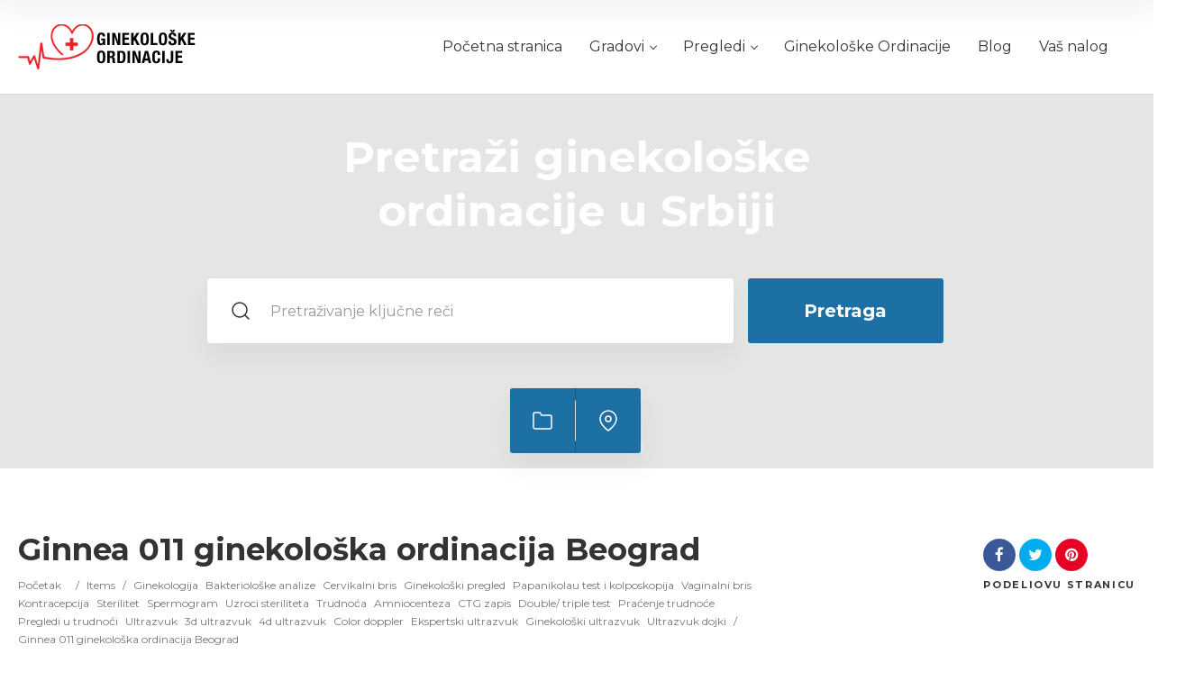

--- FILE ---
content_type: text/html; charset=UTF-8
request_url: https://www.ginekoloskeordinacije.com/ginekoloska-ordinacija/ginnea-011-ginekoloska-ordinacija-beograd/
body_size: 26994
content:
<!doctype html>
<!--[if IE 8]>
<html lang="en-US"  class="lang-en_US  ie ie8">
<![endif]-->
<!--[if !(IE 7) | !(IE 8)]><!-->
<html lang="en-US" class="lang-en_US ">
<!--<![endif]-->
<head>
	<meta charset="UTF-8" />
	<meta name="viewport" content="width=device-width, user-scalable=0" />
	<link rel="profile" href="http://gmpg.org/xfn/11" />
	<link rel="pingback" href="https://www.ginekoloskeordinacije.com/xmlrpc.php" />

		<link href="https://ginekoloskeordinaci.b-cdn.net/wp-content/uploads/health.ico" rel="icon" type="image/x-icon" />

	<title>Ginnea 011 ginekološka ordinacija Beograd - Ginekološke Ordinacije</title>

	
<script>
(function(i,s,o,g,r,a,m){i['GoogleAnalyticsObject']=r;i[r]=i[r]||function(){
(i[r].q=i[r].q||[]).push(arguments)},i[r].l=1*new Date();a=s.createElement(o),
m=s.getElementsByTagName(o)[0];a.async=1;a.src=g;m.parentNode.insertBefore(a,m)
})(window,document,'script','//www.google-analytics.com/analytics.js','ga');
ga('create', 'UA-110299584-1', 'auto');ga('send', 'pageview');
</script>

<meta name='robots' content='index, follow, max-image-preview:large, max-snippet:-1, max-video-preview:-1' />

	<!-- This site is optimized with the Yoast SEO plugin v26.5 - https://yoast.com/wordpress/plugins/seo/ -->
	<link rel="canonical" href="https://www.ginekoloskeordinacije.com/ginekoloska-ordinacija/ginnea-011-ginekoloska-ordinacija-beograd/" />
	<meta property="og:locale" content="en_US" />
	<meta property="og:type" content="article" />
	<meta property="og:title" content="Ginnea 011 ginekološka ordinacija Beograd - Ginekološke Ordinacije" />
	<meta property="og:description" content="GINNEA 011 je privatna ginekološko akušerska ordinacija osnovana 2016 god. U prijatnom ambijentu naše ordinacije, brigu o Vašem zdravlju u potpunosti moţete prepustiti struĉnom timu. Pacijentima pruţamo kompletne usluge u oblasti ginekologije i akušerstva, koje obuhvataju kako dijagnostiĉke, tako i terapijske usluge i male intervencije u lokalnoj anesteziji." />
	<meta property="og:url" content="https://www.ginekoloskeordinacije.com/ginekoloska-ordinacija/ginnea-011-ginekoloska-ordinacija-beograd/" />
	<meta property="og:site_name" content="Ginekološke Ordinacije" />
	<meta property="og:image" content="https://ginekoloskeordinaci.b-cdn.net/wp-content/uploads/fb200x200.jpg" />
	<meta property="og:image:width" content="200" />
	<meta property="og:image:height" content="200" />
	<meta property="og:image:type" content="image/jpeg" />
	<meta name="twitter:card" content="summary_large_image" />
	<script type="application/ld+json" class="yoast-schema-graph">{"@context":"https://schema.org","@graph":[{"@type":"WebPage","@id":"https://www.ginekoloskeordinacije.com/ginekoloska-ordinacija/ginnea-011-ginekoloska-ordinacija-beograd/","url":"https://www.ginekoloskeordinacije.com/ginekoloska-ordinacija/ginnea-011-ginekoloska-ordinacija-beograd/","name":"Ginnea 011 ginekološka ordinacija Beograd - Ginekološke Ordinacije","isPartOf":{"@id":"https://www.ginekoloskeordinacije.com/#website"},"datePublished":"2018-01-22T09:31:36+00:00","breadcrumb":{"@id":"https://www.ginekoloskeordinacije.com/ginekoloska-ordinacija/ginnea-011-ginekoloska-ordinacija-beograd/#breadcrumb"},"inLanguage":"en-US","potentialAction":[{"@type":"ReadAction","target":["https://www.ginekoloskeordinacije.com/ginekoloska-ordinacija/ginnea-011-ginekoloska-ordinacija-beograd/"]}]},{"@type":"BreadcrumbList","@id":"https://www.ginekoloskeordinacije.com/ginekoloska-ordinacija/ginnea-011-ginekoloska-ordinacija-beograd/#breadcrumb","itemListElement":[{"@type":"ListItem","position":1,"name":"Home","item":"https://www.ginekoloskeordinacije.com/"},{"@type":"ListItem","position":2,"name":"Items","item":"https://www.ginekoloskeordinacije.com/ginekoloska-ordinacija/"},{"@type":"ListItem","position":3,"name":"Ginnea 011 ginekološka ordinacija Beograd"}]},{"@type":"WebSite","@id":"https://www.ginekoloskeordinacije.com/#website","url":"https://www.ginekoloskeordinacije.com/","name":"Ginekološke Ordinacije","description":"","potentialAction":[{"@type":"SearchAction","target":{"@type":"EntryPoint","urlTemplate":"https://www.ginekoloskeordinacije.com/?s={search_term_string}"},"query-input":{"@type":"PropertyValueSpecification","valueRequired":true,"valueName":"search_term_string"}}],"inLanguage":"en-US"}]}</script>
	<!-- / Yoast SEO plugin. -->


<link rel='dns-prefetch' href='//fonts.googleapis.com' />
<link rel='preconnect' href='https://ginekoloskeordinaci.b-cdn.net' />
<link rel="alternate" type="application/rss+xml" title="Ginekološke Ordinacije &raquo; Feed" href="https://www.ginekoloskeordinacije.com/feed/" />
<link rel="alternate" type="application/rss+xml" title="Ginekološke Ordinacije &raquo; Comments Feed" href="https://www.ginekoloskeordinacije.com/comments/feed/" />
<link rel="alternate" title="oEmbed (JSON)" type="application/json+oembed" href="https://www.ginekoloskeordinacije.com/wp-json/oembed/1.0/embed?url=https%3A%2F%2Fwww.ginekoloskeordinacije.com%2Fginekoloska-ordinacija%2Fginnea-011-ginekoloska-ordinacija-beograd%2F" />
<link rel="alternate" title="oEmbed (XML)" type="text/xml+oembed" href="https://www.ginekoloskeordinacije.com/wp-json/oembed/1.0/embed?url=https%3A%2F%2Fwww.ginekoloskeordinacije.com%2Fginekoloska-ordinacija%2Fginnea-011-ginekoloska-ordinacija-beograd%2F&#038;format=xml" />
<style id='wp-img-auto-sizes-contain-inline-css' type='text/css'>
img:is([sizes=auto i],[sizes^="auto," i]){contain-intrinsic-size:3000px 1500px}
/*# sourceURL=wp-img-auto-sizes-contain-inline-css */
</style>

<style id='wp-emoji-styles-inline-css' type='text/css'>

	img.wp-smiley, img.emoji {
		display: inline !important;
		border: none !important;
		box-shadow: none !important;
		height: 1em !important;
		width: 1em !important;
		margin: 0 0.07em !important;
		vertical-align: -0.1em !important;
		background: none !important;
		padding: 0 !important;
	}
/*# sourceURL=wp-emoji-styles-inline-css */
</style>
<link rel='stylesheet' id='wp-block-library-css' href='https://ginekoloskeordinaci.b-cdn.net/wp-includes/css/dist/block-library/style.min.css?ver=c795d026cf330dac28d862ebbf721247' type='text/css' media='all' />
<style id='classic-theme-styles-inline-css' type='text/css'>
/*! This file is auto-generated */
.wp-block-button__link{color:#fff;background-color:#32373c;border-radius:9999px;box-shadow:none;text-decoration:none;padding:calc(.667em + 2px) calc(1.333em + 2px);font-size:1.125em}.wp-block-file__button{background:#32373c;color:#fff;text-decoration:none}
/*# sourceURL=/wp-includes/css/classic-themes.min.css */
</style>
<link rel='stylesheet' id='jquery-colorbox-css' href='https://ginekoloskeordinaci.b-cdn.net/wp-content/themes/directory2/ait-theme/assets/colorbox/colorbox.min.css?ver=1.4.27' type='text/css' media='all' />
<link rel='stylesheet' id='element-placeholder-css' href='https://ginekoloskeordinaci.b-cdn.net/wp-content/themes/directory2/ait-theme/assets/ait/element-placeholder.css?ver=1.0' type='text/css' media='all' />
<link rel='stylesheet' id='jquery-selectbox-css' href='https://ginekoloskeordinaci.b-cdn.net/wp-content/themes/directory2/design/css/libs/jquery.selectbox.css?ver=c795d026cf330dac28d862ebbf721247' type='text/css' media='all' />
<link rel='stylesheet' id='jquery-select2-css' href='https://ginekoloskeordinaci.b-cdn.net/wp-content/themes/directory2/design/css/libs/jquery.select2-3.5.1.css?ver=c795d026cf330dac28d862ebbf721247' type='text/css' media='all' />
<link rel='stylesheet' id='font-awesome-css' href='https://ginekoloskeordinaci.b-cdn.net/wp-content/themes/directory2/design/css/libs/font-awesome.css?ver=c795d026cf330dac28d862ebbf721247' type='text/css' media='all' />
<link rel='stylesheet' id='jquery-ui-css-css' href='https://ginekoloskeordinaci.b-cdn.net/wp-content/themes/directory2/ait-theme/assets/jquery-ui-css/jquery-ui.css?ver=1.8.24' type='text/css' media='all' />
<link rel='stylesheet' id='elm-search-form-base-css' href='https://ginekoloskeordinaci.b-cdn.net/wp-content/themes/directory2/ait-theme/elements/search-form/design/css/base-style.css?ver=c795d026cf330dac28d862ebbf721247' type='text/css' media='all' />
<link rel='stylesheet' id='elm-items-base-css' href='https://ginekoloskeordinaci.b-cdn.net/wp-content/themes/directory2/ait-theme/elements/items/design/css/base-style.css?ver=c795d026cf330dac28d862ebbf721247' type='text/css' media='all' />
<link rel='stylesheet' id='elm-advertising-spaces-base-css' href='https://ginekoloskeordinaci.b-cdn.net/wp-content/themes/directory2/ait-theme/elements/advertising-spaces/design/css/base-style.css?ver=c795d026cf330dac28d862ebbf721247' type='text/css' media='all' />
<link rel='stylesheet' id='google-font-titleFont-css' href='//fonts.googleapis.com/css?family=Montserrat%3Aregular%2C700&#038;subset=latin&#038;ver=c795d026cf330dac28d862ebbf721247' type='text/css' media='all' />
<link rel='stylesheet' id='google-font-mainFont-css' href='//fonts.googleapis.com/css?family=Montserrat%3Aregular%2C700&#038;subset=latin&#038;ver=c795d026cf330dac28d862ebbf721247' type='text/css' media='all' />
<link rel='stylesheet' id='ait-theme-main-base-style-css' href='https://ginekoloskeordinaci.b-cdn.net/wp-content/uploads/cache/directory2-child/base-1.0.css?ver=1736408762' type='text/css' media='all' />
<link rel='stylesheet' id='ait-theme-main-style-css' href='https://ginekoloskeordinaci.b-cdn.net/wp-content/uploads/cache/directory2-child/style-1.0.css?ver=1736408763' type='text/css' media='all' />
<style id='ait-theme-main-style-inline-css' type='text/css'>
#elm-search-form-4-main{background-image:none;background-repeat:repeat;background-attachment:scroll;background-position:top center;}#elm-search-form-4-main h1,#elm-search-form-4-main h2,#elm-search-form-4-main h3,#elm-search-form-4-main h4,#elm-search-form-4-main h5,#elm-search-form-4-main h6,#elm-search-form-4-main strong{color:#fff;}#elm-search-form-4-main .carousel-bottom-arrows .carousel-nav-text{color:#fff;}#elm-search-form-4-main{background:none;}#elm-search-form-4{background-image:none;background-repeat:repeat;background-attachment:scroll;background-position:top center;}.elm-search-form-4{clear:both;}#elm-content-6-main{background-image:none;background-repeat:repeat;background-attachment:scroll;background-position:top center;padding-bottom:40px;}.elements-sidebar-wrap #elm-content-6-main{padding-bottom:40px;}.elm-content-6{clear:both;}#elm-text-_ea3e266ddb3013{max-width:1000px;margin-left:0;}#elm-text-_ea3e266ddb3013-main{background-image:none;background-repeat:repeat;background-attachment:scroll;background-position:top center;}.elements-sidebar-wrap #elm-text-_ea3e266ddb3013-main .elm-wrapper{max-width:1000px;margin-left:0;}.elm-text-_ea3e266ddb3013{clear:both;}#elm-comments-7-main{background-image:none;background-repeat:repeat;background-attachment:scroll;background-position:top center;}.elm-comments-7{clear:both;}#elm-text-_eb35cb13a6af4d{max-width:1000px;margin-left:0;}#elm-text-_eb35cb13a6af4d-main{background-image:none;background-repeat:repeat;background-attachment:scroll;background-position:top center;}.elements-sidebar-wrap #elm-text-_eb35cb13a6af4d-main .elm-wrapper{max-width:1000px;margin-left:0;}.elm-text-_eb35cb13a6af4d{clear:both;}#elm-items-_e5e76241bdee9f-main{background-image:none;background-repeat:repeat;background-attachment:scroll;background-position:top center;}.elm-items-_e5e76241bdee9f{clear:both;}#elm-advertising-spaces-_e85e26db085f0a-main{background-image:none;background-repeat:repeat;background-attachment:scroll;background-position:top center;}#elm-advertising-spaces-_e85e26db085f0a .adSpace-item.nocontent{border:none;background:none;}.elm-advertising-spaces-_e85e26db085f0a{clear:both;}
/*# sourceURL=ait-theme-main-style-inline-css */
</style>
<link rel='stylesheet' id='ait-preloading-effects-css' href='https://ginekoloskeordinaci.b-cdn.net/wp-content/uploads/cache/directory2-child/preloading-1.0.css?ver=1736408763' type='text/css' media='all' />
<link rel='stylesheet' id='ait-typography-style-css' href='https://ginekoloskeordinaci.b-cdn.net/wp-content/uploads/cache/directory2-child/typography-1.0-en_US.css?ver=1736408763' type='text/css' media='all' />
<style id='ait-typography-style-inline-css' type='text/css'>
/* Ecwid Store */

#ecwid_body .ait-woocommerce-cart-widget { display: none; }
body:not(#ecwid_body) [class*=" icon-"] { font: inherit; }

#ecwid_body button.ecwid-SearchPanel-button { padding: 0 !important; }
/*# sourceURL=ait-typography-style-inline-css */
</style>
<link rel='stylesheet' id='ait-theme-custom-style-css' href='https://ginekoloskeordinaci.b-cdn.net/wp-content/themes/directory2-child/custom.css?ver=c795d026cf330dac28d862ebbf721247' type='text/css' media='all' />
<link rel='stylesheet' id='um_modal-css' href='https://ginekoloskeordinaci.b-cdn.net/wp-content/plugins/ultimate-member/assets/css/um-modal.min.css?ver=2.11.0' type='text/css' media='all' />
<link rel='stylesheet' id='um_ui-css' href='https://ginekoloskeordinaci.b-cdn.net/wp-content/plugins/ultimate-member/assets/libs/jquery-ui/jquery-ui.min.css?ver=1.13.2' type='text/css' media='all' />
<link rel='stylesheet' id='um_tipsy-css' href='https://ginekoloskeordinaci.b-cdn.net/wp-content/plugins/ultimate-member/assets/libs/tipsy/tipsy.min.css?ver=1.0.0a' type='text/css' media='all' />
<link rel='stylesheet' id='um_raty-css' href='https://ginekoloskeordinaci.b-cdn.net/wp-content/plugins/ultimate-member/assets/libs/raty/um-raty.min.css?ver=2.6.0' type='text/css' media='all' />
<link rel='stylesheet' id='select2-css' href='https://ginekoloskeordinaci.b-cdn.net/wp-content/plugins/ultimate-member/assets/libs/select2/select2.min.css?ver=4.0.13' type='text/css' media='all' />
<link rel='stylesheet' id='um_fileupload-css' href='https://ginekoloskeordinaci.b-cdn.net/wp-content/plugins/ultimate-member/assets/css/um-fileupload.min.css?ver=2.11.0' type='text/css' media='all' />
<link rel='stylesheet' id='um_confirm-css' href='https://ginekoloskeordinaci.b-cdn.net/wp-content/plugins/ultimate-member/assets/libs/um-confirm/um-confirm.min.css?ver=1.0' type='text/css' media='all' />
<link rel='stylesheet' id='um_datetime-css' href='https://ginekoloskeordinaci.b-cdn.net/wp-content/plugins/ultimate-member/assets/libs/pickadate/default.min.css?ver=3.6.2' type='text/css' media='all' />
<link rel='stylesheet' id='um_datetime_date-css' href='https://ginekoloskeordinaci.b-cdn.net/wp-content/plugins/ultimate-member/assets/libs/pickadate/default.date.min.css?ver=3.6.2' type='text/css' media='all' />
<link rel='stylesheet' id='um_datetime_time-css' href='https://ginekoloskeordinaci.b-cdn.net/wp-content/plugins/ultimate-member/assets/libs/pickadate/default.time.min.css?ver=3.6.2' type='text/css' media='all' />
<link rel='stylesheet' id='um_fonticons_ii-css' href='https://ginekoloskeordinaci.b-cdn.net/wp-content/plugins/ultimate-member/assets/libs/legacy/fonticons/fonticons-ii.min.css?ver=2.11.0' type='text/css' media='all' />
<link rel='stylesheet' id='um_fonticons_fa-css' href='https://ginekoloskeordinaci.b-cdn.net/wp-content/plugins/ultimate-member/assets/libs/legacy/fonticons/fonticons-fa.min.css?ver=2.11.0' type='text/css' media='all' />
<link rel='stylesheet' id='um_fontawesome-css' href='https://ginekoloskeordinaci.b-cdn.net/wp-content/plugins/ultimate-member/assets/css/um-fontawesome.min.css?ver=6.5.2' type='text/css' media='all' />
<link rel='stylesheet' id='um_common-css' href='https://ginekoloskeordinaci.b-cdn.net/wp-content/plugins/ultimate-member/assets/css/common.min.css?ver=2.11.0' type='text/css' media='all' />
<link rel='stylesheet' id='um_responsive-css' href='https://ginekoloskeordinaci.b-cdn.net/wp-content/plugins/ultimate-member/assets/css/um-responsive.min.css?ver=2.11.0' type='text/css' media='all' />
<link rel='stylesheet' id='um_styles-css' href='https://ginekoloskeordinaci.b-cdn.net/wp-content/plugins/ultimate-member/assets/css/um-styles.min.css?ver=2.11.0' type='text/css' media='all' />
<link rel='stylesheet' id='um_crop-css' href='https://ginekoloskeordinaci.b-cdn.net/wp-content/plugins/ultimate-member/assets/libs/cropper/cropper.min.css?ver=1.6.1' type='text/css' media='all' />
<link rel='stylesheet' id='um_profile-css' href='https://ginekoloskeordinaci.b-cdn.net/wp-content/plugins/ultimate-member/assets/css/um-profile.min.css?ver=2.11.0' type='text/css' media='all' />
<link rel='stylesheet' id='um_account-css' href='https://ginekoloskeordinaci.b-cdn.net/wp-content/plugins/ultimate-member/assets/css/um-account.min.css?ver=2.11.0' type='text/css' media='all' />
<link rel='stylesheet' id='um_misc-css' href='https://ginekoloskeordinaci.b-cdn.net/wp-content/plugins/ultimate-member/assets/css/um-misc.min.css?ver=2.11.0' type='text/css' media='all' />
<link rel='stylesheet' id='um_default_css-css' href='https://ginekoloskeordinaci.b-cdn.net/wp-content/plugins/ultimate-member/assets/css/um-old-default.min.css?ver=2.11.0' type='text/css' media='all' />
<script type="text/javascript" src="https://ginekoloskeordinaci.b-cdn.net/wp-includes/js/jquery/jquery.min.js?ver=3.7.1" id="jquery-core-js"></script>
<script type="text/javascript" src="https://ginekoloskeordinaci.b-cdn.net/wp-includes/js/jquery/jquery-migrate.min.js?ver=3.4.1" id="jquery-migrate-js"></script>
<script type="text/javascript" id="jquery-js-after">
/* <![CDATA[ */
jQuery(document).ready(function() {
	jQuery(".631a69d7c1dc3801bc519573b0373dcd").click(function() {
		jQuery.post(
			"https://www.ginekoloskeordinacije.com/wp-admin/admin-ajax.php", {
				"action": "quick_adsense_onpost_ad_click",
				"quick_adsense_onpost_ad_index": jQuery(this).attr("data-index"),
				"quick_adsense_nonce": "53ed9cdd2c",
			}, function(response) { }
		);
	});
});

//# sourceURL=jquery-js-after
/* ]]> */
</script>
<script type="text/javascript" src="https://ginekoloskeordinaci.b-cdn.net/wp-content/plugins/ait-item-reviews/design/js/stars.js?ver=c795d026cf330dac28d862ebbf721247" id="ait-jquery-reviews-stars-js"></script>
<script type="text/javascript" src="https://ginekoloskeordinaci.b-cdn.net/wp-content/plugins/ultimate-member/assets/js/um-gdpr.min.js?ver=2.11.0" id="um-gdpr-js"></script>
<link rel="https://api.w.org/" href="https://www.ginekoloskeordinacije.com/wp-json/" /><link rel="EditURI" type="application/rsd+xml" title="RSD" href="https://www.ginekoloskeordinacije.com/xmlrpc.php?rsd" />

<link rel='shortlink' href='https://www.ginekoloskeordinacije.com/?p=5127' />
		<script type="text/javascript">
			var AitSettings = {"home":{"url":"https:\/\/www.ginekoloskeordinacije.com"},"ajax":{"url":"https:\/\/www.ginekoloskeordinacije.com\/wp-admin\/admin-ajax.php","actions":[]},"paths":{"theme":"https:\/\/ginekoloskeordinaci.b-cdn.net\/wp-content\/themes\/directory2-child","css":"https:\/\/ginekoloskeordinaci.b-cdn.net\/wp-content\/themes\/directory2\/design\/css","js":"https:\/\/ginekoloskeordinaci.b-cdn.net\/wp-content\/themes\/directory2\/design\/js","img":"https:\/\/ginekoloskeordinaci.b-cdn.net\/wp-content\/themes\/directory2\/design\/img"},"l10n":{"datetimes":{"dateFormat":"MM d, yy","startOfWeek":"1"}}}		</script>
		
	
<!-- Global site tag (gtag.js) - AdWords: 1032679193 -->
<script async src="https://www.googletagmanager.com/gtag/js?id=AW-1032679193"></script>
<script>
  window.dataLayer = window.dataLayer || [];
  function gtag(){dataLayer.push(arguments);}
  gtag('js', new Date());

  gtag('config', 'AW-1032679193');
</script>


</head>









<body class="wp-singular ait-item-template-default single single-ait-item postid-5127 wp-theme-directory2 wp-child-theme-directory2-child element-sidebars-boundary-start element-content element-text element-comments element-items element-advertising-spaces element-sidebars-boundary-end element-page-title element-seo element-search-form right-sidebar layout-wide sticky-menu-enabled search-form-input-radius-disabled  full header-type-none reviews-enabled search-form-type-3 breadcrumbs-enabled">
		
	
	
	
	<div id="page" class="hfeed page-container header-one">


		<header id="masthead" class="site-header">


			<div class="header-container grid-main">

				<div class="site-logo">
					<a href="https://www.ginekoloskeordinacije.com/" title="Ginekološke Ordinacije" rel="home"><img src="https://ginekoloskeordinaci.b-cdn.net/wp-content/uploads/logo_done.png" alt="logo" /></a>

				</div>

				<div class="menu-container">
					<nav class="main-nav menu-hidden" data-menucollapse=968>

						<div class="main-nav-wrap">
							<h3 class="menu-toggle"><i class="icon-burger"></i> Meni</h3>
<div class="nav-menu-container nav-menu-main megaWrapper"><ul id="menu-main-meni" class="ait-megamenu"><li id="menu-item-5013" class="menu-item menu-item-type-post_type menu-item-object-page menu-item-home"><a href="https://www.ginekoloskeordinacije.com/">Početna stranica</a></li>
<li id="menu-item-5018" class="menu-item menu-item-type-custom menu-item-object-custom menu-item-has-children"><a href="#">Gradovi</a>
<ul class="sub-menu">
	<li id="menu-item-5019" class="menu-item menu-item-type-custom menu-item-object-custom"><a href="https://www.ginekoloskeordinacije.com/grad/beograd/">Beograd</a></li>
	<li id="menu-item-5020" class="menu-item menu-item-type-custom menu-item-object-custom"><a href="https://www.ginekoloskeordinacije.com/grad/novi-sad/">Novi Sad</a></li>
	<li id="menu-item-5030" class="menu-item menu-item-type-custom menu-item-object-custom"><a href="https://www.ginekoloskeordinacije.com/grad/nis/">Niš</a></li>
	<li id="menu-item-5028" class="menu-item menu-item-type-custom menu-item-object-custom"><a href="https://www.ginekoloskeordinacije.com/grad/subotica/">Subotica</a></li>
	<li id="menu-item-5029" class="menu-item menu-item-type-custom menu-item-object-custom"><a href="https://www.ginekoloskeordinacije.com/grad/sombor/">Sombor</a></li>
	<li id="menu-item-5031" class="menu-item menu-item-type-custom menu-item-object-custom"><a href="https://www.ginekoloskeordinacije.com/grad/kragujevac/">Kragujevac</a></li>
	<li id="menu-item-5032" class="menu-item menu-item-type-custom menu-item-object-custom"><a href="https://www.ginekoloskeordinacije.com/grad/pancevo/">Pančevo</a></li>
	<li id="menu-item-5033" class="menu-item menu-item-type-custom menu-item-object-custom"><a href="https://www.ginekoloskeordinacije.com/grad/zrenjanin/">Zrenjanin</a></li>
	<li id="menu-item-5034" class="menu-item menu-item-type-custom menu-item-object-custom"><a href="https://www.ginekoloskeordinacije.com/grad/cacak/">Čačak</a></li>
	<li id="menu-item-5035" class="menu-item menu-item-type-custom menu-item-object-custom"><a href="https://www.ginekoloskeordinacije.com/grad/krusevac/">Kruševac</a></li>
	<li id="menu-item-5036" class="menu-item menu-item-type-custom menu-item-object-custom"><a href="https://www.ginekoloskeordinacije.com/grad/kraljevo/">Kraljevo</a></li>
	<li id="menu-item-5037" class="menu-item menu-item-type-custom menu-item-object-custom"><a href="https://www.ginekoloskeordinacije.com/grad/novi-pazar/">Novi Pazar</a></li>
	<li id="menu-item-5038" class="menu-item menu-item-type-custom menu-item-object-custom"><a href="https://www.ginekoloskeordinacije.com/grad/leskovac/">Leskovac</a></li>
	<li id="menu-item-5039" class="menu-item menu-item-type-custom menu-item-object-custom"><a href="https://www.ginekoloskeordinacije.com/grad/smederevo/">Smederevo</a></li>
	<li id="menu-item-5040" class="menu-item menu-item-type-custom menu-item-object-custom"><a href="https://www.ginekoloskeordinacije.com/grad/vranje/">Vranje</a></li>
	<li id="menu-item-5041" class="menu-item menu-item-type-custom menu-item-object-custom"><a href="https://www.ginekoloskeordinacije.com/grad/uzice/">Užice</a></li>
	<li id="menu-item-5042" class="menu-item menu-item-type-custom menu-item-object-custom"><a href="https://www.ginekoloskeordinacije.com/grad/valjevo/">Valjevo</a></li>
	<li id="menu-item-5043" class="menu-item menu-item-type-custom menu-item-object-custom"><a href="https://www.ginekoloskeordinacije.com/grad/sabac/">Šabac</a></li>
	<li id="menu-item-5044" class="menu-item menu-item-type-custom menu-item-object-custom"><a href="https://www.ginekoloskeordinacije.com/grad/pozarevac/">Požarevac</a></li>
	<li id="menu-item-5045" class="menu-item menu-item-type-custom menu-item-object-custom"><a href="https://www.ginekoloskeordinacije.com/grad/pirot/">Pirot</a></li>
	<li id="menu-item-5046" class="menu-item menu-item-type-custom menu-item-object-custom"><a href="https://www.ginekoloskeordinacije.com/grad/zajecar/">Zaječar</a></li>
	<li id="menu-item-5047" class="menu-item menu-item-type-custom menu-item-object-custom"><a href="https://www.ginekoloskeordinacije.com/grad/kikinda/">Kikinda</a></li>
	<li id="menu-item-5048" class="menu-item menu-item-type-custom menu-item-object-custom"><a href="https://www.ginekoloskeordinacije.com/grad/sremska-mitrovica/">Sremska Mitrovica</a></li>
	<li id="menu-item-5049" class="menu-item menu-item-type-custom menu-item-object-custom"><a href="https://www.ginekoloskeordinacije.com/grad/Jagodina/">Jagodina</a></li>
	<li id="menu-item-5050" class="menu-item menu-item-type-custom menu-item-object-custom"><a href="https://www.ginekoloskeordinacije.com/grad/vrsac/">Vršac</a></li>
	<li id="menu-item-5051" class="menu-item menu-item-type-custom menu-item-object-custom"><a href="https://www.ginekoloskeordinacije.com/grad/loznica/">Loznica</a></li>
</ul>
</li>
<li id="menu-item-5421" class="menu-item menu-item-type-custom menu-item-object-custom menu-item-has-children"><a href="#">Pregledi</a>
<ul class="sub-menu">
	<li id="menu-item-5422" class="menu-item menu-item-type-custom menu-item-object-custom"><a href="https://www.ginekoloskeordinacije.com/pregled/ginekologija/">Ginekologija</a></li>
	<li id="menu-item-5423" class="menu-item menu-item-type-custom menu-item-object-custom"><a href="https://www.ginekoloskeordinacije.com/pregled/ginekoloske-intervencije/">Ginekološke intervencije</a></li>
	<li id="menu-item-5424" class="menu-item menu-item-type-custom menu-item-object-custom"><a href="https://www.ginekoloskeordinacije.com/pregled/kontracepcija/">Kontracepcija</a></li>
	<li id="menu-item-5425" class="menu-item menu-item-type-custom menu-item-object-custom"><a href="https://www.ginekoloskeordinacije.com/pregled/sterilitet/">Sterilitet</a></li>
	<li id="menu-item-5426" class="menu-item menu-item-type-custom menu-item-object-custom"><a href="https://www.ginekoloskeordinacije.com/pregled/trudnoca/">Trudnoća</a></li>
	<li id="menu-item-5427" class="menu-item menu-item-type-custom menu-item-object-custom"><a href="https://www.ginekoloskeordinacije.com/pregled/ultrazvuk/">Ultrazvuk</a></li>
</ul>
</li>
<li id="menu-item-5017" class="menu-item menu-item-type-custom menu-item-object-custom"><a href="https://www.ginekoloskeordinacije.com/ginekoloska-ordinacija/">Ginekološke Ordinacije</a></li>
<li id="menu-item-5023" class="menu-item menu-item-type-post_type menu-item-object-page current_page_parent"><a href="https://www.ginekoloskeordinacije.com/blog/">Blog</a></li>
<li id="menu-item-5591" class="menu-item menu-item-type-custom menu-item-object-custom"><a href="https://www.ginekoloskeordinacije.com/account/">Vaš nalog</a></li>
</ul></div>						</div>
					</nav>

					<div class="menu-tools">
					</div>
				</div>

			</div>


			</header><!-- #masthead -->

		<div class="sticky-menu menu-container" >
			<div class="grid-main">
				<div class="site-logo">
					<a href="https://www.ginekoloskeordinacije.com/" title="Ginekološke Ordinacije" rel="home"><img src="https://ginekoloskeordinaci.b-cdn.net/wp-content/uploads/logo_done.png" alt="logo" /></a>
				</div>
				<nav class="main-nav menu-hidden" data-menucollapse=968>
					<!-- wp menu here -->
				</nav>
			</div>
		</div>
















<div class="header-layout element--enabled">

	<div class="header-element-wrap">
	</div>
	<div class="header-search-wrap">











<div id="elm-search-form-4-main" class="elm-search-form-main ">





<div id="elm-search-form-4" class="elm-search-form  radius-disabled">



			<div class="elm-mainheader">
					<h2 class="elm-maintitle">Pretraži ginekološke ordinacije u Srbiji</h2>
			</div>


	<div id="elm-search-form-4-container" class="search-form-container search-type-3">
		<form action="https://www.ginekoloskeordinacije.com/" method="get" class="main-search-form">

			<div class="elm-wrapper">
				<div class="inputs-container">
					<div class="search-shadow"></div>
					<div class="search-content">

							<div class="search-inputs-wrap">
										<span class="searchinput-wrap"><i class="icon-search"><svg viewBox="0 0 24 24" width="24" height="24" stroke="currentColor" stroke-width="1.5" fill="none" stroke-linecap="round" stroke-linejoin="round"><circle cx="11" cy="11" r="8"></circle><line x1="21" y1="21" x2="16.65" y2="16.65"></line></svg></i><input type="text" name="s" id="searchinput-text" placeholder="Pretraživanje ključne reči" class="searchinput" value="" /></span>


								<!--<div class="searchsubmit-wrapper">-->
									<div class="submit-main-button">
										<div class="searchsubmit2">Pretraga</div>
										<input type="submit" value="Pretraga" class="searchsubmit" />
									</div>
								<!--</div>-->
							</div>



							<div class="search-inputs-buttons">
								<div class="search-inputs-buttons-wrap">

										
		<div class="category-search-wrap " data-position="first">
				<span class="category-icon"><i class="icon-folder"><svg viewBox="0 0 24 24" width="24" height="24" stroke="currentColor" stroke-width="1.5" fill="none" stroke-linecap="round" stroke-linejoin="round"><path d="M22 19a2 2 0 0 1-2 2H4a2 2 0 0 1-2-2V5a2 2 0 0 1 2-2h5l2 3h9a2 2 0 0 1 2 2z"></path></svg></i></span>
			<span class="category-clear"><i class="fa fa-times"></i></span>

			<select name="category" class="category-search default-disabled" style="display: none;">
			<option label="-"></option>
			<option value="322">Ginekologija</option><option value="325">&nbsp;&nbsp;Bakteriološke analize</option><option value="327">&nbsp;&nbsp;Cervikalni bris</option><option value="323">&nbsp;&nbsp;Ginekološki pregled</option><option value="324">&nbsp;&nbsp;Papanikolau test i kolposkopija</option><option value="326">&nbsp;&nbsp;Vaginalni bris</option><option value="349">Ginekološke intervencije</option><option value="355">&nbsp;&nbsp;Abortus</option><option value="353">&nbsp;&nbsp;Histeroskopija</option><option value="354">&nbsp;&nbsp;Laparoskopija</option><option value="351">&nbsp;&nbsp;Skidanje polipa</option><option value="350">&nbsp;&nbsp;Uklanjanje kondiloma</option><option value="356">Kontracepcija</option><option value="342">Sterilitet</option><option value="344">&nbsp;&nbsp;Folikulometrija</option><option value="347">&nbsp;&nbsp;Insemenacija</option><option value="346">&nbsp;&nbsp;Spermogram</option><option value="343">&nbsp;&nbsp;Uzroci steriliteta</option><option value="348">&nbsp;&nbsp;Vantelesna oplodnja</option><option value="328">Trudnoća</option><option value="331">&nbsp;&nbsp;Amniocenteza</option><option value="333">&nbsp;&nbsp;CTG zapis</option><option value="332">&nbsp;&nbsp;Double/ triple test</option><option value="329">&nbsp;&nbsp;Praćenje trudnoće</option><option value="330">&nbsp;&nbsp;Pregledi u trudnoći</option><option value="334">Ultrazvuk</option><option value="338">&nbsp;&nbsp;3d ultrazvuk</option><option value="339">&nbsp;&nbsp;4d ultrazvuk</option><option value="341">&nbsp;&nbsp;Color doppler</option><option value="340">&nbsp;&nbsp;Ekspertski ultrazvuk</option><option value="335">&nbsp;&nbsp;Ginekološki ultrazvuk</option><option value="336">&nbsp;&nbsp;Ultrazvuk dojki</option><option value="337">&nbsp;&nbsp;Ultrazvuk štitaste žlezde</option>
			</select>
		</div>


										
			<div class="location-search-wrap " data-position="last">
					<span class="location-icon"><i class="icon-marker"><svg viewBox="0 0 24 24" width="24" height="24" stroke="currentColor" stroke-width="1.5" fill="none" stroke-linecap="round" stroke-linejoin="round"><path d="M21 10c0 7-9 13-9 13s-9-6-9-13a9 9 0 0 1 18 0z"></path><circle cx="12" cy="10" r="3"></circle></svg></i></span>
				<span class="location-clear"><i class="fa fa-times"></i></span>

				<select name="location" class="location-search default-disabled" style="display: none;">
				<option label="-"></option>
				<option value="141">Beograd</option><option value="304">Čačak</option><option value="319">Jagodina</option><option value="317">Kikinda</option><option value="292">Kragujevac</option><option value="306">Kraljevo</option><option value="305">Kruševac</option><option value="308">Leskovac</option><option value="321">Loznica</option><option value="143">Niš</option><option value="307">Novi Pazar</option><option value="228">Novi Sad</option><option value="302">Pančevo</option><option value="315">Pirot</option><option value="314">Požarevac</option><option value="313">Šabac</option><option value="309">Smederevo</option><option value="293">Sombor</option><option value="318">Sremska Mitrovica</option><option value="211">Subotica</option><option value="311">Užice</option><option value="312">Valjevo</option><option value="310">Vranje</option><option value="320">Vršac</option><option value="316">Zaječar</option><option value="303">Zrenjanin</option>
				</select>
			</div>



								</div>
							</div>


						<input type="hidden" name="a" value="true" /> <!-- Advanced search -->
						<!-- <input type="hidden" name="lang" value="en"> --> <!-- Advanced search -->

						<div class="searchinput search-input-width-hack" style="position: fixed; z-index: 99999; visibility: hidden" data-defaulttext="Pretraživanje ključne reči">Pretraživanje ključne reči</div>
					</div>

				</div>
			</div>

		</form>
	</div>

</div>

<script id="elm-search-form-4-script">
//jQuery(window).load(function(){
jQuery(document).ready(function(){
		jQuery("#elm-search-form-4-main").addClass('load-finished');

	/*jQuery('#elm-search-form-4').find('.radius-search').keyup(function(){
		var min = jQuery(this).data('min');
		var max = jQuery(this).data('max');
		var current = jQuery(this).val().replace(/[^0-9\.]/g,'');

		if (current > max){
			jQuery(this).val(max);
		} else {
			jQuery(this).val(current);
		}
	});*/

	var select2Settings = {
		dropdownAutoWidth : true
	};

	jQuery('#elm-search-form-4').find('select').select2(select2Settings).on("select2-close", function() {
		// fired to the original element when the dropdown closes
		jQuery('.select2-drop').removeClass('select2-drop-active');

		// replace all &nbsp;
		var regPattern = "&nbsp;";
		jQuery('#elm-search-form-4 .category-search .select2-chosen').html(jQuery('#elm-search-form-4 .category-search .select2-chosen').html().replace(new RegExp(regPattern, "g"), ''));
		if(jQuery('#elm-search-form-4 .location-search .select2-chosen').length > 0) {
			jQuery('#elm-search-form-4 .location-search .select2-chosen').html(jQuery('#elm-search-form-4 .location-search .select2-chosen').html().replace(new RegExp(regPattern, "g"), ''));
		}

		jQuery('.select2-drop').removeClass('select-position-first').removeClass('select-position-last');
	});

	jQuery('#elm-search-form-4').find('select').select2(select2Settings).on("select2-loaded", function() {
		// fired to the original element when the dropdown closes
		jQuery('#elm-search-form-4').find('.select2-container').removeAttr('style');
	});

	jQuery('#elm-search-form-4').find('select').select2(select2Settings).on("select2-open", function() {
		var selectPosition = jQuery('#elm-search-form-4').find('.select2-dropdown-open').parent().attr('data-position');
		jQuery('.select2-drop').addClass('select-position-'+selectPosition);
	});

	if(isMobile()){
		jQuery('#elm-search-form-4 .category-search-wrap').find('select').select2(select2Settings).on("select2-selecting", function(val, choice) {
			if(val != ""){
				jQuery('#elm-search-form-4').find('.category-clear').addClass('clear-visible');
			}
		});
		jQuery('#elm-search-form-4 .location-search-wrap').find('select').select2(select2Settings).on("select2-selecting", function(val, choice) {
			if(val != ""){
				jQuery('#elm-search-form-4').find('.location-clear').addClass('clear-visible');
			}
		});

		jQuery('#elm-search-form-4 .category-search-wrap').find('select').select2(select2Settings).on("select2-selecting", function(val, choice) {
			if(val != ""){
				// add class
				jQuery('#elm-search-form-4 .category-search-wrap').addClass('option-selected');
			}
		});
		jQuery('#elm-search-form-4 .location-search-wrap').find('select').select2(select2Settings).on("select2-selecting", function(val, choice) {
			if(val != ""){
				jQuery('#elm-search-form-4 .location-search-wrap').addClass('option-selected');
			}
		});
	} else {
		jQuery('#elm-search-form-4 .category-search-wrap').find('select').select2(select2Settings).on("select2-selecting", function(val, choice) {
			if(val != ""){
				// add class
				jQuery('#elm-search-form-4 .category-search-wrap').addClass('option-selected');
			}
		});
		jQuery('#elm-search-form-4 .location-search-wrap').find('select').select2(select2Settings).on("select2-selecting", function(val, choice) {
			if(val != ""){
				jQuery('#elm-search-form-4 .location-search-wrap').addClass('option-selected');
			}
		});

		jQuery('#elm-search-form-4').find('.category-search-wrap').hover(function(){
			if(jQuery(this).find('select').select2("val") != ""){
				jQuery(this).find('.category-clear').addClass('clear-visible');
			}
		},function(){
			if(jQuery(this).find('select').select2("val") != ""){
				jQuery(this).find('.category-clear').removeClass('clear-visible');
			}
		});

		jQuery('#elm-search-form-4').find('.location-search-wrap').hover(function(){
			if(jQuery(this).find('select').select2("val") != ""){
				jQuery(this).find('.location-clear').addClass('clear-visible');
			}
		},function(){
			if(jQuery(this).find('select').select2("val") != ""){
				jQuery(this).find('.location-clear').removeClass('clear-visible');
			}
		});
	}

	jQuery('#elm-search-form-4').find('.select2-chosen').each(function(){
		jQuery(this).html(jQuery(this).html().replace(new RegExp("&nbsp;", "g"), ''));
	});

	/*jQuery('#elm-search-form-4').find('form').submit(function(){
		var $radiusInput = jQuery(this).find('.radius-search');
		$radiusInput.attr('value', $radiusInput.val().length == 0 ? $radiusInput.attr('placeholder') : $radiusInput.val());
	});*/

	if(isMobile()){
		jQuery('#elm-search-form-4').find('.radius').on('click', function(){
			jQuery(this).find('.radius-clear').addClass('clear-visible');
		});
	} else {
		jQuery('#elm-search-form-4').find('.radius').hover(function(){
			jQuery(this).find('.radius-clear').addClass('clear-visible');
		},function(){
			jQuery(this).find('.radius-clear').removeClass('clear-visible');
		});
	}

	jQuery('#elm-search-form-4').find('.category-clear').click(function(){
		jQuery('#elm-search-form-4').find('.category-search-wrap select').select2("val", "");
		jQuery(this).removeClass('clear-visible');
		// remove class selected
		jQuery('#elm-search-form-4 .category-search-wrap').removeClass('option-selected');
	});
	jQuery('#elm-search-form-4').find('.location-clear').click(function(){
		jQuery('#elm-search-form-4').find('.location-search-wrap select').select2("val", "");
		jQuery(this).removeClass('clear-visible');
		// remove class selected
		jQuery('#elm-search-form-4 .location-search-wrap').removeClass('option-selected');
	});
	/*jQuery('#elm-search-form-4').find('.radius-clear').click(function(){
		jQuery(this).removeClass('clear-visible');
	});*/


	/* RADIUS SCRIPT */

	var lat,
		lon,
		tmp = [];
	window.location.search
	//.replace ( "?", "" )
	// this is better, there might be a question mark inside
	.substr(1)
	.split("&")
	.forEach(function (item) {
		tmp = item.split("=");
		if (tmp[0] === 'lat'){
			lat = decodeURIComponent(tmp[1]);
		}
		if (tmp[0] === 'lon'){
			lon = decodeURIComponent(tmp[1]);
		}
	});
	var coordinatesSet = false;
	if(typeof lat != 'undefined' & typeof lon != 'undefined') {
		coordinatesSet = true;
	}

	var $headerMap = jQuery("#elm-header-map-3-container");

	var $radiusContainer = jQuery('#elm-search-form-4 .radius');
	var $radiusToggle = $radiusContainer.find('.radius-toggle');
	var $radiusDisplay = $radiusContainer.find('.radius-display');
	var $radiusPopup = $radiusContainer.find('.radius-popup-container');

	$radiusToggle.click(function(e, invoker){
		if (typeof invoker != 'undefined') {
			if(invoker.indexOf('advanced-search') > -1) {
				coordinatesSet = true;
			}
			if(invoker.indexOf('reset-geodata') > -1) {
				coordinatesSet = false;
			}
		}

		jQuery(this).removeClass('radius-input-visible').addClass('radius-input-hidden');
		$radiusContainer.find('input').each(function(){
			jQuery(this).removeAttr('disabled');
		});
		$radiusPopup.find('input').each(function(){
			jQuery(this).removeAttr('disabled');
		});
		$radiusDisplay.removeClass('radius-input-hidden').addClass('radius-input-visible');
		$radiusContainer.addClass('option-selected');

		if(typeof invoker == 'undefined' || invoker.indexOf('radius-already-selected') == -1) {
			openRadiusPopup($radiusPopup);
		}

		if(!coordinatesSet) {
			setGeoData();
		}

		$radiusDisplay.find('.radius-value').html($radiusPopup.find('input').val());
		$radiusPopup.find('.radius-value').html($radiusPopup.find('input').val());
	});

	$radiusDisplay.click(function(){
		openRadiusPopup($radiusPopup);
		if(!coordinatesSet) {
			setGeoData();
		}
	});
	$radiusDisplay.find('.radius-clear').click(function(e){
		e.stopPropagation();
		$radiusDisplay.removeClass('radius-input-visible').addClass('radius-input-hidden');
		$radiusContainer.removeClass('option-selected');
		$radiusContainer.find('input').each(function(){
			jQuery(this).attr('disabled', true);
		});
		$radiusPopup.find('input').each(function(){
			jQuery(this).attr('disabled', true);
		});
		$radiusPopup.find('.radius-popup-close').trigger('click');
		$radiusToggle.removeClass('radius-input-hidden').addClass('radius-input-visible');
		$radiusContainer.removeClass('radius-set');
	});
	$radiusPopup.find('.radius-popup-close').click(function(e){
		e.stopPropagation();
		closeRadiusPopup($radiusPopup);
	});
	$radiusPopup.find('input').change(function(){
		$radiusContainer.find('[name="rad"]').val(jQuery(this).val());
		$radiusDisplay.find('.radius-value').html(jQuery(this).val());
		$radiusPopup.find('.radius-value').html(jQuery(this).val());
	});


	/* RADIUS SCRIPT */

	/* ABSOLUTE RADIUS POPUP */
	jQuery('body').append(jQuery('<div id="#elm-search-form-4-clone" class="elm-search-form radius-clone"></div>'));
	jQuery('.elm-search-form.radius-clone').append($radiusPopup);
	var formRadiusInput = jQuery('.elm-search-form.radius-clone [name="rad"]').clone();
	$radiusContainer.append(formRadiusInput);
	formRadiusInput.attr('type', 'hidden');

	jQuery(window).resize(function() {
		updateRadiusCloneDimensions($radiusPopup);
	});


	jQuery('#elm-search-form-4 .category-search-wrap .category-icon').on('click', function(){
		jQuery(this).parent().find('select').select2('open');
	});
	jQuery('#elm-search-form-4 .location-search-wrap .location-icon').on('click', function(){
		jQuery(this).parent().find('select').select2('open');
	});
});

function setGeoData() {
	if(navigator.geolocation) {
		navigator.geolocation.getCurrentPosition(function(position) {
			//jQuery("#latitude-search").attr('value', position.coords.latitude);
			//jQuery("#longitude-search").attr('value', position.coords.longitude);
			var pos = new google.maps.LatLng(position.coords.latitude, position.coords.longitude);
			jQuery("#latitude-search").attr('value', pos.lat());
			jQuery("#longitude-search").attr('value', pos.lng());
		});
	}
}

function openRadiusPopup(popup) {
	jQuery('body').addClass('radius-open');

	setTimeout(() => {
		updateRadiusCloneDimensions(popup);
		popup.parent().addClass('active');
		popup.removeClass('radius-input-hidden').addClass('radius-input-visible');
	}, 100);

}

function updateRadiusCloneDimensions(popup) {
	$radiusContainer = jQuery('#elm-search-form-4 .radius');
	$radiusClone = popup.parent();
	var radiusContainerPosition = $radiusContainer.offset();
	var radiusContainerWidth = $radiusContainer.outerWidth() + 'px';
	var radiusContainerHeight = $radiusContainer.outerHeight() + 'px';
	$radiusClone.css(radiusContainerPosition);
	$radiusClone.css('width', radiusContainerWidth);
	$radiusClone.css('height', radiusContainerHeight);

	var offscreen = popupOffscreen(popup);
	if (popupOffscreen(popup) != 0) {
		$radiusClone.css('left', $radiusClone.offset().left + offscreen);
		popup.addClass('off-screen');
	} else {
		popup.removeClass('off-screen');
	}
}

function closeRadiusPopup(popup) {
	popup.removeClass('radius-input-visible').addClass('radius-input-hidden');
	popup.parent().removeClass('active').removeAttr('style');
	jQuery('body').removeClass('radius-open');
}

function popupOffscreen(popup) {
	var	offsetRight = jQuery(window).width() - (popup.offset().left + popup.outerWidth());
	var offsetLeft = popup.offset().left;
	return offsetLeft < 20 ? Math.abs(offsetLeft < 0 ? offsetLeft - 20 : 20 - offsetLeft)
		: offsetRight < 20 ? offsetRight - 20 : 0;
}

</script>

</div>
	</div>
</div>
<div id="main" class="elements">

	







	 
	 
	 
	 
	 
	 

	 
						     
	 

	 
	 
	 
	 
	 

	 	 	 
	 
	 

	 				 











<div class="page-title share-enabled subtitle-missing">

	<div class="grid-main">
	<div class="grid-table">
	<div class="grid-row">
		<header class="entry-header has-reviews">
			<div class="entry-header-left">

			<div class="entry-title ">

				<div class="entry-title-wrap">

					<h1>Ginnea 011 ginekološka ordinacija Beograd</h1>
					




<div class="breadcrumb">
	<!-- <div class="grid-main"> -->
		<nav class="breadcrumbs"><span class="breadcrumb-begin"><a href="https://www.ginekoloskeordinacije.com" title="Ginekološke Ordinacije" rel="home" class="breadcrumb-begin">Početak</a></span> <span class="sep">/</span> <a href="https://www.ginekoloskeordinacije.com/ginekoloska-ordinacija/" title="Items">Items</a> <span class="sep">/</span> <a href="https://www.ginekoloskeordinacije.com/pregled/ginekologija/" rel="tag" class="breadcrumb-tag">Ginekologija</a>, <a href="https://www.ginekoloskeordinacije.com/pregled/bakterioloske-analize/" rel="tag" class="breadcrumb-tag">Bakteriološke analize</a>, <a href="https://www.ginekoloskeordinacije.com/pregled/cervikalni-bris/" rel="tag" class="breadcrumb-tag">Cervikalni bris</a>, <a href="https://www.ginekoloskeordinacije.com/pregled/ginekoloski-pregled/" rel="tag" class="breadcrumb-tag">Ginekološki pregled</a>, <a href="https://www.ginekoloskeordinacije.com/pregled/papanikolau-test-i-kolposkopija/" rel="tag" class="breadcrumb-tag">Papanikolau test i kolposkopija</a>, <a href="https://www.ginekoloskeordinacije.com/pregled/vaginalni-bris/" rel="tag" class="breadcrumb-tag">Vaginalni bris</a>, <a href="https://www.ginekoloskeordinacije.com/pregled/kontracepcija/" rel="tag" class="breadcrumb-tag">Kontracepcija</a>, <a href="https://www.ginekoloskeordinacije.com/pregled/sterilitet/" rel="tag" class="breadcrumb-tag">Sterilitet</a>, <a href="https://www.ginekoloskeordinacije.com/pregled/spermogram/" rel="tag" class="breadcrumb-tag">Spermogram</a>, <a href="https://www.ginekoloskeordinacije.com/pregled/uzroci-steriliteta/" rel="tag" class="breadcrumb-tag">Uzroci steriliteta</a>, <a href="https://www.ginekoloskeordinacije.com/pregled/trudnoca/" rel="tag" class="breadcrumb-tag">Trudnoća</a>, <a href="https://www.ginekoloskeordinacije.com/pregled/amniocenteza/" rel="tag" class="breadcrumb-tag">Amniocenteza</a>, <a href="https://www.ginekoloskeordinacije.com/pregled/ctg-zapis/" rel="tag" class="breadcrumb-tag">CTG zapis</a>, <a href="https://www.ginekoloskeordinacije.com/pregled/double-triple-test/" rel="tag" class="breadcrumb-tag">Double/ triple test</a>, <a href="https://www.ginekoloskeordinacije.com/pregled/pracenje-trudnoce/" rel="tag" class="breadcrumb-tag">Praćenje trudnoće</a>, <a href="https://www.ginekoloskeordinacije.com/pregled/pregledi-u-trudnoci/" rel="tag" class="breadcrumb-tag">Pregledi u trudnoći</a>, <a href="https://www.ginekoloskeordinacije.com/pregled/ultrazvuk/" rel="tag" class="breadcrumb-tag">Ultrazvuk</a>, <a href="https://www.ginekoloskeordinacije.com/pregled/3d-ultrazvuk/" rel="tag" class="breadcrumb-tag">3d ultrazvuk</a>, <a href="https://www.ginekoloskeordinacije.com/pregled/4d-ultrazvuk/" rel="tag" class="breadcrumb-tag">4d ultrazvuk</a>, <a href="https://www.ginekoloskeordinacije.com/pregled/color-doppler/" rel="tag" class="breadcrumb-tag">Color doppler</a>, <a href="https://www.ginekoloskeordinacije.com/pregled/ekspertski-ultrazvuk/" rel="tag" class="breadcrumb-tag">Ekspertski ultrazvuk</a>, <a href="https://www.ginekoloskeordinacije.com/pregled/ginekoloski-ultrazvuk/" rel="tag" class="breadcrumb-tag">Ginekološki ultrazvuk</a>, <a href="https://www.ginekoloskeordinacije.com/pregled/ultrazvuk-dojki/" rel="tag" class="breadcrumb-tag">Ultrazvuk dojki</a> <span class="sep">/</span> <span class="breadcrumb-end">Ginnea 011 ginekološka ordinacija Beograd</span></nav>
	<!-- </div> -->
</div>


				</div>
			</div>




			</div>

		</header><!-- /.entry-header -->

		<!-- page title social icons -->










<div class="page-title-social">
	<div class="page-share">

		<ul class="share-icons">

			<li class="share-facebook">
				<a href="#" onclick="javascript:window.open('https://www.facebook.com/sharer/sharer.php?u=https://www.ginekoloskeordinacije.com/ginekoloska-ordinacija/ginnea-011-ginekoloska-ordinacija-beograd/', '_blank', 'menubar=no,toolbar=no,resizable=yes,scrollbars=yes,height=600,width=600');return false;">
				<i class="fa fa-facebook"></i>
				</a>
			</li><li class="share-twitter">
				<a href="#" onclick="javascript:window.open('https://twitter.com/intent/tweet?text=Ginnea%20011%20ginekolo%C5%A1ka%20ordinacija%20Beograd&amp;url=https://www.ginekoloskeordinacije.com/ginekoloska-ordinacija/ginnea-011-ginekoloska-ordinacija-beograd/&amp;via=https://twitter.com/ginekologsrbija', '_blank', 'menubar=no,toolbar=no,resizable=yes,scrollbars=yes,height=600,width=600');return false;">
					<i class="fa fa-twitter"></i>
				</a>
			</li><li class="share-pinterest">
				<a href="#" onclick="javascript:window.open('http://pinterest.com/pin/create/link/?url=https://www.ginekoloskeordinacije.com/ginekoloska-ordinacija/ginnea-011-ginekoloska-ordinacija-beograd/&media=&description=Ginnea 011 ginekološka ordinacija Beograd', '_blank', 'menubar=no,toolbar=no,resizable=yes,scrollbars=yes,height=600,width=600');return false;">
					<i class="fa fa-pinterest"></i>
				</a>
			</li>

		</ul>

		<div class="share-text">
			<span class="title">Podeli</span><span class="subtitle">ovu stranicu</span>
		</div>


	</div>
</div>
		<!-- page title social icons -->

	</div>
	</div>
	</div>
</div>







	<div class="main-sections">


		<div class="elements-with-sidebar">
			<div class="grid-main">
			<div class="elements-sidebar-wrap">
				<div class="elements-area">


				<section id="elm-content-6-main" class="elm-main elm-content-main ">

					<div class="elm-wrapper elm-content-wrapper">

<div id="primary" class="content-area">
	<div id="content" class="content-wrap" role="main">



						<div class="item-content-wrap" itemscope itemtype="http://schema.org/LocalBusiness">
			<meta itemprop="name" content="Ginnea 011 ginekološka ordinacija Beograd" />
			<meta itemprop="image" content="" />
			<meta itemprop="address" content="Gajeva 10-12, Beograd" />




<div class="review-stars-container gallery-hidden">
		<div class="content rating-star-shown">
			<span class="review-stars" data-score="5"></span>
			<span class="review-count">(1)</span>
			<a href="https://www.ginekoloskeordinacije.com/ginekoloska-ordinacija/ginnea-011-ginekoloska-ordinacija-beograd/#review">Dostavite Vašu Ocenu</a>
		</div>
		<script type="application/ld+json">
		{
		  "@context": "https://schema.org/",
		  "@type": "AggregateRating",
		  "itemReviewed": {
		    "@type": "LocalBusiness",
			"name": "Ginnea 011 ginekološka ordinacija Beograd",
			"image": "https://ginekoloskeordinaci.b-cdn.net/wp-content/uploads/no-logo_18.png"
		  },
		  "ratingValue": "5",
		  "bestRating": "5",
		  "ratingCount": "1"
		}
		</script>
</div>
					<div class="column-grid column-grid-2">
						<div class="column column-span-2 column-first column-last">
							<div class="entry-content-wrap" itemprop="description">
								<div class="entry-content">
										<div class='code-block code-block-3' style='margin: 8px auto; text-align: center; display: block; clear: both;'>
<script async src="//pagead2.googlesyndication.com/pagead/js/adsbygoogle.js"></script>
<ins class="adsbygoogle"
     style="display:block; text-align:center;"
     data-ad-layout="in-article"
     data-ad-format="fluid"
     data-ad-client="ca-pub-9230840375545151"
     data-ad-slot="3543207429"></ins>
<script>
     (adsbygoogle = window.adsbygoogle || []).push({});
</script></div>
<p>GINNEA 011 je privatna ginekološko akušerska ordinacija osnovana 2016 god. U prijatnom ambijentu naše ordinacije, brigu o Vašem zdravlju u potpunosti moţete prepustiti struĉnom timu. Pacijentima pruţamo kompletne usluge u oblasti ginekologije i akušerstva, koje obuhvataju kako dijagnostiĉke, tako i terapijske usluge i male intervencije u lokalnoj anesteziji.</p>
<!-- CONTENT END 3 -->

								</div>
							</div>
						</div>
					</div>
				<div class="column-grid column-grid-3 item-details">
					<div class="column column-span-1 column-narrow column-first">

<div class="elm-opening-hours-main">
		<h2>
			Radno vreme
			<i class="icon-clock"><svg viewBox="0 0 24 24" width="16" height="16" stroke="currentColor" stroke-width="1.5" fill="none" stroke-linecap="round" stroke-linejoin="round"><circle cx="12" cy="12" r="10"></circle><polyline points="12 6 12 12 16 14"></polyline></svg></i>
		</h2>

	<div class="opening-hours" >
		<div class="day-container">
			<div class="day-wrapper" data-day="1">
				<div class="day-title"><h5>Ponedjeljak</h5></div>
				<div class="day-data">
					<p>
						11:00 - 19:00
						<meta itemprop="openingHours" content="Mo 11:00 - 19:00" />
						
					</p>
				</div>
			</div>
			<div class="day-wrapper" data-day="2">
				<div class="day-title"><h5>Utorak</h5></div>
				<div class="day-data">
					<p>
						11:00 - 19:00
						<meta itemprop="openingHours" content="Tu 11:00 - 19:00" />
						
					</p>
				</div>
			</div>
			<div class="day-wrapper" data-day="3">
				<div class="day-title"><h5>Sreda</h5></div>
				<div class="day-data">
					<p>
						11:00 - 19:00
						<meta itemprop="openingHours" content="We 11:00 - 19:00" />
						
					</p>
				</div>
			</div>
			<div class="day-wrapper" data-day="4">
				<div class="day-title"><h5>Četvrtak</h5></div>
				<div class="day-data">
					<p>
						11:00 - 19:00
						<meta itemprop="openingHours" content="Th 11:00 - 19:00" />
						
					</p>
				</div>
			</div>
			<div class="day-wrapper" data-day="5">
				<div class="day-title"><h5>Petak</h5></div>
				<div class="day-data">
					<p>
						11:00 - 19:00
						<meta itemprop="openingHours" content="Fr 11:00 - 19:00" />
						
					</p>
				</div>
			</div>
			<div class="day-wrapper day-sat" data-day="6">
				<div class="day-title"><h5>Subota</h5></div>
				<div class="day-data">
					<p>
						Zatvoreno
						<meta itemprop="openingHours" content="Sa Zatvoreno" />
						
					</p>
				</div>
			</div>
			<div class="day-wrapper day-sun" data-day="0">
				<div class="day-title"><h5>Nedelja</h5></div>
				<div class="day-data">
					<p>
						Zatvoreno
						<meta itemprop="openingHours" content="Su Zatvoreno" />
						
					</p>
				</div>
			</div>
		</div>
	</div>

</div>
											</div>

					<div class="column column-span-2 column-narrow column-last">
<div class="address-container">
	<h2>
		Adresa & Kontakt
		<i class="icon-pin"><svg viewBox="0 0 24 24" width="16" height="16" stroke="currentColor" stroke-width="1.5" fill="none" stroke-linecap="round" stroke-linejoin="round"><path d="M21 10c0 7-9 13-9 13s-9-6-9-13a9 9 0 0 1 18 0z"></path><circle cx="12" cy="10" r="3"></circle></svg></i>
	</h2>

	<div class="content">
				<div class="address-row row-postal-address" itemscope itemtype="http://schema.org/PostalAddress">
			<div class="address-name">
				<i class="icon-pin"><svg viewBox="0 0 24 24" width="14" height="14" stroke="currentColor" stroke-width="1.5" fill="none" stroke-linecap="round" stroke-linejoin="round"><path d="M21 10c0 7-9 13-9 13s-9-6-9-13a9 9 0 0 1 18 0z"></path><circle cx="12" cy="10" r="3"></circle></svg></i>
				<h5>Naša Adresa</h5>
			</div>
			<div class="address-data" itemprop="streetAddress"><p>Gajeva 10-12, Beograd</p></div>
		</div>


		

		
	</div>

</div>											</div>
				</div>

<div class="map-container ">
	<div class="content" style="height: 350px">
	</div>

		<script type="text/javascript">
		jQuery(document).ready(function(){
			var $mapContainer = jQuery('.single-ait-item .map-container');
			var $mapContent = $mapContainer.find('.content');

			$mapContent.width($mapContainer.width());

			var styles = [
				{ featureType: "landscape", stylers: [
						{ visibility: "on"},
					]
				},
				{ featureType: "administrative", stylers: [
						{ visibility: "on"},
					]
				},
				{ featureType: "road", stylers: [
						{ visibility: "on"},
					]
				},
				{ featureType: "water", stylers: [
						{ visibility: "on"},
					]
				},
				{ featureType: "poi", stylers: [
						{ visibility: "on"},
					]
				},
			];

			var mapdata = {
				latitude: "44.7993709",
				longitude: "20.48718"
			}
			
				$mapContent.gmap3({
					map: {
						options: {
							center: [mapdata.latitude,mapdata.longitude],
							zoom: 18,
							scrollwheel: false,
							styles: styles,
						}
					},
					marker: {
						values:[
							{ latLng:[mapdata.latitude,mapdata.longitude] }
						],
					},
				});
		});

		jQuery(window).resize(function(){
			var $mapContainer = jQuery('.single-ait-item .map-container');
			var $mapContent = $mapContainer.find('.content');

			$mapContent.width($mapContainer.width());
		});
		</script>

</div>




<div class="reviews-container ratings-shown rating-form-shown" id="review">
	<h2>
		Recenzije		<i class="icon-star"><svg viewBox="0 0 24 24" width="16" height="16" stroke="currentColor" stroke-width="1.5" fill="none" stroke-linecap="round" stroke-linejoin="round"><polygon points="12 2 15.09 8.26 22 9.27 17 14.14 18.18 21.02 12 17.77 5.82 21.02 7 14.14 2 9.27 8.91 8.26 12 2"></polygon></svg></i>
	</h2>

	<div class="rating-stats">
		<div class="rating">
			<div class="rating-overall">
				5.0
			</div>

			<div class="review-stars-container">
				<div class="review-stars" data-score="5"></div>

				<div class="review-count">
					<i class="icon-users"><svg viewBox="0 0 24 24" width="16" height="16" stroke="currentColor" stroke-width="2" fill="none" stroke-linecap="round" stroke-linejoin="round"><path d="M17 21v-2a4 4 0 0 0-4-4H5a4 4 0 0 0-4 4v2"></path><circle cx="9" cy="7" r="4"></circle><path d="M23 21v-2a4 4 0 0 0-3-3.87"></path><path d="M16 3.13a4 4 0 0 1 0 7.75"></path></svg></i>
					<span class="number">1</span>
				</div>
			</div>
		</div>

		<a href="https://www.ginekoloskeordinacije.com/ginekoloska-ordinacija/ginnea-011-ginekoloska-ordinacija-beograd/#review" class="ait-button submit-rating">
			<i class="icon-pencil">
				<svg viewBox="0 0 24 24" width="16" height="22" stroke="currentColor" stroke-width="2" fill="none" stroke-linecap="round" stroke-linejoin="round"><path d="M12 20h9"></path><path d="M16.5 3.5a2.121 2.121 0 0 1 3 3L7 19l-4 1 1-4L16.5 3.5z"></path></svg>
			</i>

			Dostavite Vašu Ocenu		</a>
	</div>

	<div class="reviews-form">
		<h2>Ostavite recenziju</h2>


<div class="reviews-form-container ratings-shown">
	<div class="content">
		<div class="review-details">
			<div class="review-detail">
				<input type="hidden" name="rating-for" value="5127" />
<input type="hidden" id="ajax-nonce_5127" name="ajax-nonce_5127" value="c2d61ac076" /><input type="hidden" name="_wp_http_referer" value="/ginekoloska-ordinacija/ginnea-011-ginekoloska-ordinacija-beograd/" />			</div>

			<div class="review-detail">
				<input type="text" name="rating-name" placeholder="Your Nickname" />
			</div>
			<div class="review-detail">
				<textarea name="rating-desc" placeholder="Opis" rows="3"></textarea>
			</div>

		</div>
		
		<div class="review-ratings">
			<div class="review-rating" data-rating-id="1">
				<span class="review-rating-question">
					Cena
				</span>
				<span class="review-rating-stars"></span>
			</div>
			
			<div class="review-rating" data-rating-id="2">
				<span class="review-rating-question">
					Usluga
				</span>
				<span class="review-rating-stars"></span>
			</div>
			
			<div class="review-rating" data-rating-id="3">
				<span class="review-rating-question">
					Stručnost Doktora
				</span>
				<span class="review-rating-stars"></span>
			</div>
			
			<div class="review-rating" data-rating-id="4">
				<span class="review-rating-question">
					Opremljenost Ordinacije
				</span>
				<span class="review-rating-stars"></span>
			</div>
			
		</div>
		<div class="review-actions">
			<button type="button" class="ait-sc-button" data-text="Pošalji Ocenu">Pošalji Ocenu</button>
		</div>
		<div class="review-notifications">
			<div class="review-notification review-notification-sending ait-sc-notification info">Objavljivanje ...</div>
			<div class="review-notification review-notification-success ait-sc-notification success">Vaša ocena je uspešno poslata</div>
			<div class="review-notification review-notification-error ait-sc-notification error">Molimo vas da popunite sva polja</div>
			<div class="review-notification review-notification-captcha ait-sc-notification captcha">Captcha check failed</div>
		</div>
		<script type="text/javascript">
		jQuery(document).ready(function(){
			// form submit function
			jQuery('.review-actions button').on('click', function(e){
				e.preventDefault();
				jQuery('.review-notifications .review-notification').hide();

				var ajaxData = {};
				var ratings = [];
				var validationCounter = 0;

				// data fields
				var $toCheck = jQuery('.review-details input[type=hidden], .review-details input[type=text], .review-details textarea, .reviews-form-container .review-rating input[type=hidden]');

				$toCheck.each(function(){
					if(jQuery(this).val()){
						// okey
						var name = jQuery(this).attr('name');
						if(name == 'score'){
							var rating = {
								question: jQuery(this).parent().parent().find('.review-rating-question').length > 0 ? jQuery(this).parent().parent().find('.review-rating-question').html().trim() : "",
								value: jQuery(this).val()
							}
							ratings.push(rating);
						} else {
							ajaxData[name] = jQuery(this).val();
						}
						validationCounter = validationCounter + 1;
					} else {
						// empty input -> not a valid form
						return false;
					}
				});
				ajaxData['rating-values'] = ratings;

				if( validationCounter == $toCheck.length ){
					
					//Captcha check
					if(jQuery('.review-details .captcha-check').length){
						
						var $captchaContainer = jQuery('.review-details .captcha-check');
						var data = {
							"captcha-action": "captcha-check", 
							"captcha-check": $captchaContainer.find(".user-captcha").val(), 
							"captcha-hash": $captchaContainer.find(".rand-captcha").val(),
						};
						ait.ajax.post("captchaReview", data).done(function(rdata){
							if(rdata == true){
								//captcha is OK
								sendReviewsForm(ajaxData);
								regenerateCaptcha($captchaContainer);
							} else {
								//captcha check failed
								jQuery('.review-notifications .review-notification-captcha').show().delay(2500).fadeOut();
								regenerateCaptcha($captchaContainer);
							}
						}).fail(function(rdata){
							//captcha ajax failed
							jQuery('.review-notifications .review-notification-captcha').show().delay(2500).fadeOut();
							regenerateCaptcha($captchaContainer);
						});

					}else{
						sendReviewsForm(ajaxData);
					}

				} else {
					// not all fields are filled
					jQuery('.review-notifications .review-notification-error').show().delay(2500).fadeOut();
				}

			});
		});

		function sendReviewsForm(ajaxData){
			// send through ajax
			var params = {
				'action': 'publishReview',
				'data': ajaxData
			};
			jQuery.ajax({
				type: "POST",
				url: ait.ajax.url,
				data: params,
				beforeSend: function(){
					// disable sending
					jQuery('.review-actions button').css('width', jQuery('.review-actions button').outerWidth()).attr('disabled', true);
					// show waiting / loading
					jQuery('.review-notifications .review-notification-sending').show();
				},
				success: function(){
					// hide waiting / loading
					jQuery('.review-notifications .review-notification-sending').hide();
					// show notification
					jQuery('.review-notifications .review-notification-success').show().delay(2500).fadeOut();
					// reset form
					jQuery('.review-details input[type=text]:not(:disabled)').val("");
					jQuery('.review-details textarea').val("");
					jQuery('.reviews-form-container .review-ratings .review-rating-stars').raty('reload');
					// enable sending
					jQuery('.review-actions button').removeAttr('disabled');
					setTimeout(function(){
						jQuery('.review-actions button').removeAttr('style')
					}, 600);
				},
			});
		}
		function regenerateCaptcha( $captchaContainer ) {
			/* new captcha */
			if($captchaContainer.find('img').length > 0){
				var $captchaImage = $captchaContainer.find('img');
				$captchaImage.fadeTo("slow", 0);
				$captchaContainer.find('input.user-captcha').val("");
				// ajax load new captcha
				var data = {
						"captcha-action": "captcha-get",
					};
				ait.ajax.post('captchaReview', data).done(function(rdata){
						$captchaContainer.find('input.rand-captcha').val(rdata.rand);
						var $imageUrl = rdata.url;
						$captchaImage.attr('src', $imageUrl);
						$captchaImage.fadeTo("slow", 1);
				}).fail(function(){
					console.error("get captcha failed");
				});
			}
			/* new captcha */
		}

		</script>
	</div>
</div>
	</div>

	<div class="content">




		<div class="review-container ratings-shown">
			<div class="review-info">
				<span class="review-name">Dani</span>
				<span class="review-time"><span>January 18, 2021</span>&nbsp;<span>7:38 am</span></span>
				<div class="review-stars">
					<span class="review-rating-overall" data-score="5"></span>
					<div class="review-ratings">
							<div class="review-rating">
								<span class="review-rating-question">
									Cena
								</span>
								<span class="review-rating-stars" data-score="5"></span>
							</div>
							<div class="review-rating">
								<span class="review-rating-question">
									Usluga
								</span>
								<span class="review-rating-stars" data-score="5"></span>
							</div>
							<div class="review-rating">
								<span class="review-rating-question">
									Stručnost Doktora
								</span>
								<span class="review-rating-stars" data-score="5"></span>
							</div>
							<div class="review-rating">
								<span class="review-rating-question">
									Opremljenost Ordinacije
								</span>
								<span class="review-rating-stars" data-score="5"></span>
							</div>
					</div>
				</div>
			</div>
			<div class="content">
				<div class='code-block code-block-3' style='margin: 8px auto; text-align: center; display: block; clear: both;'>
<script async src="//pagead2.googlesyndication.com/pagead/js/adsbygoogle.js"></script>
<ins class="adsbygoogle"
     style="display:block; text-align:center;"
     data-ad-layout="in-article"
     data-ad-format="fluid"
     data-ad-client="ca-pub-9230840375545151"
     data-ad-slot="3543207429"></ins>
<script>
     (adsbygoogle = window.adsbygoogle || []).push({});
</script></div>
<p>Vrhunska ordinacija.</p>
<!-- CONTENT END 4 -->

			</div>
						<script type="application/ld+json">
			{
				"@context": "http://schema.org/",
				"@type": "Review",
				"itemReviewed": {
					"@type": "LocalBusiness",
					"name": "Ginnea 011 ginekološka ordinacija Beograd",
					"image": "https://ginekoloskeordinaci.b-cdn.net/wp-content/uploads/no-logo_18.png"
				},
				"reviewRating": {
					"@type": "Rating",
					"ratingValue": "5"
				},
				"author": {
					"@type": "Person",
					"name": "Dani"
				},
				"reviewBody": "



     (adsbygoogle = window.adsbygoogle || []).push({});

Vrhunska ordinacija.

"
			}
			</script>
					</div>



		<script type="text/javascript">
			jQuery(document).ready(function() {
				/* Review Tooltip Off-screen Check */

				jQuery('#review .review-container:nth-last-of-type(-n+3) .review-stars').mouseenter(function() {
					reviewOffscreen(jQuery(this));
				});

				function reviewOffscreen(rating) {
					var reviewContainer = rating.find('.review-ratings');
					if (!reviewContainer.hasClass('off-screen')) {
						var	bottomOffset = jQuery(document).height() - rating.offset().top - reviewContainer.outerHeight() - 30;
						if (bottomOffset < 0) reviewContainer.addClass('off-screen');
					}
				}
			});
		</script>

	</div>

	<script type="text/javascript">
		jQuery(document).ready(function() {
			var $reviewsForm = jQuery('.reviews-container .reviews-form');

			jQuery('.reviews-container .submit-rating').on('click', function(e){
				e.preventDefault();
				jQuery(this).addClass('is-active');
				$reviewsForm.show();
			});

			var thumbRatingLink = jQuery('.detail-thumbnail-wrap .rating-text-shown a');

			if (!thumbRatingLink) return;

			jQuery('.rating-text-shown a').on('click', function(e){
				$reviewsForm.show();
			});
		});
	</script>
</div>

				</div>

	</div><!-- #content -->
</div><!-- #primary -->

<script id="elm-content-6-script">
jQuery(window).on('load', function() {
		jQuery("#elm-content-6-main").find('img').each(function(){
			if(jQuery(this).parent().hasClass('wp-caption')){
				jQuery(this).parent().addClass('load-finished');
			} else {
				jQuery(this).addClass('load-finished');
			}
		});
		jQuery("#elm-content-6-main").addClass('load-finished');
});
</script>
					</div><!-- .elm-wrapper -->

				</section>

				<section id="elm-text-_ea3e266ddb3013-main" class="elm-main elm-text-main ">

					<div class="elm-wrapper elm-text-wrapper">


<div id="elm-text-_ea3e266ddb3013" class="elm-text">

	<div class="entry-content">
	<p><script async src="//pagead2.googlesyndication.com/pagead/js/adsbygoogle.js"></script><br />
<ins class="adsbygoogle"
     style="display:block; text-align:center;"
     data-ad-layout="in-article"
     data-ad-format="fluid"
     data-ad-client="ca-pub-9230840375545151"
     data-ad-slot="3543207429"></ins><br />
<script>
     (adsbygoogle = window.adsbygoogle || []).push({});
</script></p>
<!-- CONTENT END 5 -->

	</div>

</div>

<script id="elm-text-_ea3e266ddb3013-script">
jQuery(window).on('load', function(){
		jQuery("#elm-text-_ea3e266ddb3013-main").find('img').each(function(){
			if(jQuery(this).parent().hasClass('wp-caption')){
				jQuery(this).parent().addClass('load-finished');
			} else {
				jQuery(this).addClass('load-finished');
			}
		});
		jQuery("#elm-text-_ea3e266ddb3013-main").addClass('load-finished');
});
</script>
					</div><!-- .elm-wrapper -->

				</section>

				<!-- COMMENTS DISABLED -->

				<section id="elm-text-_eb35cb13a6af4d-main" class="elm-main elm-text-main ">

					<div class="elm-wrapper elm-text-wrapper">


<div id="elm-text-_eb35cb13a6af4d" class="elm-text">

	<div class="entry-content">
	<hr />
<h2 style="text-align: center;">Izdvojene ginekološke ordinacije na sajtu</h2>
<!-- CONTENT END 6 -->

	</div>

</div>

<script id="elm-text-_eb35cb13a6af4d-script">
jQuery(window).on('load', function(){
		jQuery("#elm-text-_eb35cb13a6af4d-main").find('img').each(function(){
			if(jQuery(this).parent().hasClass('wp-caption')){
				jQuery(this).parent().addClass('load-finished');
			} else {
				jQuery(this).addClass('load-finished');
			}
		});
		jQuery("#elm-text-_eb35cb13a6af4d-main").addClass('load-finished');
});
</script>
					</div><!-- .elm-wrapper -->

				</section>

				<section id="elm-items-_e5e76241bdee9f-main" class="elm-main elm-items-main  elm-item-organizer-main">

					<div class="elm-wrapper elm-items-wrapper">


<div id="elm-items-_e5e76241bdee9f" class="elm-item-organizer elm-items layout-list">


















			<div data-cols="1" data-first="1" data-last="2" class="elm-item-organizer-container column-1 layout-list carousel-disabled">



				<div	data-id="1" class="item item1 item-first item-last image-present reviews-enabled">

						<div class="item-thumbnail">
							<a href="https://www.ginekoloskeordinacije.com/ginekoloska-ordinacija/prim-dr-dragan-duric-ginekoloska-ordinacija-pirot/">
								<div class="item-thumbnail-wrap">
									<img src="https://ginekoloskeordinaci.b-cdn.net/wp-content/uploads/cache/images/no-logo_18/no-logo_18-2818600486.png" alt="prim dr Dragan Đurić ginekološka ordinacija Pirot" width="100" height="141.25" />
								</div>
							</a>


	<div class="review-stars-container">
		<div class="content">
				<a href="https://www.ginekoloskeordinacije.com/ginekoloska-ordinacija/prim-dr-dragan-duric-ginekoloska-ordinacija-pirot/#review">Ocenite sada</a>
		</div>
	</div>

						</div>

						<div class="item-title">
							<a href="https://www.ginekoloskeordinacije.com/ginekoloska-ordinacija/prim-dr-dragan-duric-ginekoloska-ordinacija-pirot/"><h3>prim dr Dragan Đurić ginekološka ordinacija Pirot</h3></a>
							<span class="subtitle"></span>
						</div>


						<div class="item-text">
							<div class="item-excerpt txtrows-3"><p>Ginekološka ordinacija prim dr Dragan Đurić nalazi se u Pirotu. Tokom godina rada stečeno je veliko iskustvo u privatnoj praksi, formiran je stručan i pouzdan tim lekara i saradnika. Nudimo veliki broj što hirurških, što hitnih i običnih intervencija za žene i devojke svih uzrasta.</p></div>
						</div>

						<div class="item-categories">
								<a href="https://www.ginekoloskeordinacije.com/pregled/ginekologija/"><span class="item-category">Ginekologija</span></a>
								<a href="https://www.ginekoloskeordinacije.com/pregled/ginekoloske-intervencije/"><span class="item-category">Ginekološke intervencije</span></a>
								<a href="https://www.ginekoloskeordinacije.com/pregled/kontracepcija/"><span class="item-category">Kontracepcija</span></a>
								<a href="https://www.ginekoloskeordinacije.com/pregled/sterilitet/"><span class="item-category">Sterilitet</span></a>
								<a href="https://www.ginekoloskeordinacije.com/pregled/trudnoca/"><span class="item-category">Trudnoća</span></a>
								<a href="https://www.ginekoloskeordinacije.com/pregled/ultrazvuk/"><span class="item-category">Ultrazvuk</span></a>
								<a href="https://www.ginekoloskeordinacije.com/pregled/vaginalni-bris/"><span class="item-category">Vaginalni bris</span></a>
						</div>

				</div>




				<div	data-id="2" class="item item2 item-first item-last image-present reviews-enabled">

						<div class="item-thumbnail">
							<a href="https://www.ginekoloskeordinacije.com/ginekoloska-ordinacija/dr-marusic-ginekolosko-akuserska-ordinacija-zrenjanin/">
								<div class="item-thumbnail-wrap">
									<img src="https://ginekoloskeordinaci.b-cdn.net/wp-content/uploads/cache/images/no-logo_18/no-logo_18-2818600486.png" alt="Dr Marušić ginekološko akušerska ordinacija Zrenjanin" width="100" height="141.25" />
								</div>
							</a>


	<div class="review-stars-container">
		<div class="content">
				<span class="review-stars" data-score="5"></span>
				
		</div>
	</div>

						</div>

						<div class="item-title">
							<a href="https://www.ginekoloskeordinacije.com/ginekoloska-ordinacija/dr-marusic-ginekolosko-akuserska-ordinacija-zrenjanin/"><h3>Dr Marušić ginekološko akušerska ordinacija Zrenjanin</h3></a>
							<span class="subtitle"></span>
						</div>


						<div class="item-text">
							<div class="item-excerpt txtrows-3"><p>Ginekološko akušerska ordinacija Dr Marušić nalazi se u Zrenjaninu. Nudi ginekološke, ultrazvučne preglede dojki, dijagnozu i praćenje trudnoće, ginekološku endokrinologiju, perimenopauza, postmenopauza i lečenje, lečenje premalignih lezija grlića materice, dijagnozu i lečenje polno prenosivih bolesti (Humani papilloma virus – kondilomi, Chlamidia trachomatis, Mycoplasma Hominis, Ureaplasma Urealyticum i dr.) kao i planiranje porodice (savetovanje o trudnoći i kontracepciji).</p></div>
						</div>

						<div class="item-categories">
								<a href="https://www.ginekoloskeordinacije.com/pregled/bakterioloske-analize/"><span class="item-category">Bakteriološke analize</span></a>
								<a href="https://www.ginekoloskeordinacije.com/pregled/ginekologija/"><span class="item-category">Ginekologija</span></a>
								<a href="https://www.ginekoloskeordinacije.com/pregled/ginekoloske-intervencije/"><span class="item-category">Ginekološke intervencije</span></a>
								<a href="https://www.ginekoloskeordinacije.com/pregled/kontracepcija/"><span class="item-category">Kontracepcija</span></a>
								<a href="https://www.ginekoloskeordinacije.com/pregled/papanikolau-test-i-kolposkopija/"><span class="item-category">Papanikolau test i kolposkopija</span></a>
								<a href="https://www.ginekoloskeordinacije.com/pregled/sterilitet/"><span class="item-category">Sterilitet</span></a>
								<a href="https://www.ginekoloskeordinacije.com/pregled/trudnoca/"><span class="item-category">Trudnoća</span></a>
								<a href="https://www.ginekoloskeordinacije.com/pregled/ultrazvuk/"><span class="item-category">Ultrazvuk</span></a>
								<a href="https://www.ginekoloskeordinacije.com/pregled/vaginalni-bris/"><span class="item-category">Vaginalni bris</span></a>
						</div>

				</div>




				<div	data-id="3" class="item item3 item-first item-last image-present reviews-enabled">

						<div class="item-thumbnail">
							<a href="https://www.ginekoloskeordinacije.com/ginekoloska-ordinacija/ana-medical-ginekoloska-ordinacija/">
								<div class="item-thumbnail-wrap">
									<img src="https://ginekoloskeordinaci.b-cdn.net/wp-content/uploads/cache/images/no-logo_18/no-logo_18-2818600486.png" alt="Ana Medical ginekološka ordinacija Beograd" width="100" height="141.25" />
								</div>
							</a>


	<div class="review-stars-container">
		<div class="content">
				<a href="https://www.ginekoloskeordinacije.com/ginekoloska-ordinacija/ana-medical-ginekoloska-ordinacija/#review">Ocenite sada</a>
		</div>
	</div>

						</div>

						<div class="item-title">
							<a href="https://www.ginekoloskeordinacije.com/ginekoloska-ordinacija/ana-medical-ginekoloska-ordinacija/"><h3>Ana Medical ginekološka ordinacija Beograd</h3></a>
							<span class="subtitle"></span>
						</div>


						<div class="item-text">
							<div class="item-excerpt txtrows-3"><p>Ana Medical ginekološka ordinacija, kao naslednik ordinacije Kuća zdravlja Prof Dr Jovanović, pruža kompletne usluge iz oblasti ginekologije i akušerstva, praćenje trudnoće, kao i ultrazvuĉne preglede, po izuzetno povoljnim cenama. Zahvaljujući dugogodišnjem iskustvu i stručnosti, naš tim lekara će preuzeti kompletnu brigu o Vašem zdravlju.</p></div>
						</div>

						<div class="item-categories">
								<a href="https://www.ginekoloskeordinacije.com/pregled/abortus/"><span class="item-category">Abortus</span></a>
								<a href="https://www.ginekoloskeordinacije.com/pregled/ginekologija/"><span class="item-category">Ginekologija</span></a>
								<a href="https://www.ginekoloskeordinacije.com/pregled/ginekoloski-pregled/"><span class="item-category">Ginekološki pregled</span></a>
								<a href="https://www.ginekoloskeordinacije.com/pregled/histeroskopija/"><span class="item-category">Histeroskopija</span></a>
								<a href="https://www.ginekoloskeordinacije.com/pregled/laparoskopija/"><span class="item-category">Laparoskopija</span></a>
								<a href="https://www.ginekoloskeordinacije.com/pregled/skidanje-polipa/"><span class="item-category">Skidanje polipa</span></a>
								<a href="https://www.ginekoloskeordinacije.com/pregled/trudnoca/"><span class="item-category">Trudnoća</span></a>
								<a href="https://www.ginekoloskeordinacije.com/pregled/uklanjanje-kondiloma/"><span class="item-category">Uklanjanje kondiloma</span></a>
								<a href="https://www.ginekoloskeordinacije.com/pregled/ultrazvuk/"><span class="item-category">Ultrazvuk</span></a>
						</div>

				</div>




				<div	data-id="4" class="item item4 item-first item-last image-present reviews-enabled">

						<div class="item-thumbnail">
							<a href="https://www.ginekoloskeordinacije.com/ginekoloska-ordinacija/hera-ginekoloska-ordinacija-sombor/">
								<div class="item-thumbnail-wrap">
									<img src="https://ginekoloskeordinaci.b-cdn.net/wp-content/uploads/cache/images/no-logo_18/no-logo_18-2818600486.png" alt="Hera ginekološka ordinacija Sombor" width="100" height="141.25" />
								</div>
							</a>


	<div class="review-stars-container">
		<div class="content">
				<span class="review-stars" data-score="1"></span>
				
		</div>
	</div>

						</div>

						<div class="item-title">
							<a href="https://www.ginekoloskeordinacije.com/ginekoloska-ordinacija/hera-ginekoloska-ordinacija-sombor/"><h3>Hera ginekološka ordinacija Sombor</h3></a>
							<span class="subtitle"></span>
						</div>


						<div class="item-text">
							<div class="item-excerpt txtrows-3"><p>Ginekološka ordinacija Hera je jedina zvanično registrovana ginekološka ordinacija u Somboru. Nudi usluge ultrazvučne dijagnostike – abdomena, dojki, štitaste žlezde, mekih tkiva, ginekološki vaginalni pregledi, brisevi, kao i vođenje i nadzor trudnoće.</p></div>
						</div>

						<div class="item-categories">
								<a href="https://www.ginekoloskeordinacije.com/pregled/ginekologija/"><span class="item-category">Ginekologija</span></a>
								<a href="https://www.ginekoloskeordinacije.com/pregled/ginekoloske-intervencije/"><span class="item-category">Ginekološke intervencije</span></a>
								<a href="https://www.ginekoloskeordinacije.com/pregled/kontracepcija/"><span class="item-category">Kontracepcija</span></a>
								<a href="https://www.ginekoloskeordinacije.com/pregled/sterilitet/"><span class="item-category">Sterilitet</span></a>
								<a href="https://www.ginekoloskeordinacije.com/pregled/trudnoca/"><span class="item-category">Trudnoća</span></a>
								<a href="https://www.ginekoloskeordinacije.com/pregled/ultrazvuk/"><span class="item-category">Ultrazvuk</span></a>
								<a href="https://www.ginekoloskeordinacije.com/pregled/vaginalni-bris/"><span class="item-category">Vaginalni bris</span></a>
						</div>

				</div>




				<div	data-id="5" class="item item5 item-first item-last image-present reviews-enabled">

						<div class="item-thumbnail">
							<a href="https://www.ginekoloskeordinacije.com/ginekoloska-ordinacija/gi-ginekoloska-ordinacija-beograd/">
								<div class="item-thumbnail-wrap">
									<img src="https://ginekoloskeordinaci.b-cdn.net/wp-content/uploads/cache/images/no-logo_18/no-logo_18-2818600486.png" alt="Me Gi ginekološka ordinacija Beograd" width="100" height="141.25" />
								</div>
							</a>


	<div class="review-stars-container">
		<div class="content">
				<a href="https://www.ginekoloskeordinacije.com/ginekoloska-ordinacija/gi-ginekoloska-ordinacija-beograd/#review">Ocenite sada</a>
		</div>
	</div>

						</div>

						<div class="item-title">
							<a href="https://www.ginekoloskeordinacije.com/ginekoloska-ordinacija/gi-ginekoloska-ordinacija-beograd/"><h3>Me Gi ginekološka ordinacija Beograd</h3></a>
							<span class="subtitle"></span>
						</div>


						<div class="item-text">
							<div class="item-excerpt txtrows-3"><p>Ginekološka ordinacija Me Gi nalazi se u prijatnom kraju Beograda. Ukoliko vam je potreban ultrazvučni pregled, ginekoloski pregled, pregled stanja organizma, pozovite nas i zakažite pregled. Pre dolaska na pregled obavezno pozovite i zakažite termin vašeg pregleda.</p></div>
						</div>

						<div class="item-categories">
								<a href="https://www.ginekoloskeordinacije.com/pregled/ginekologija/"><span class="item-category">Ginekologija</span></a>
								<a href="https://www.ginekoloskeordinacije.com/pregled/ginekoloske-intervencije/"><span class="item-category">Ginekološke intervencije</span></a>
								<a href="https://www.ginekoloskeordinacije.com/pregled/kontracepcija/"><span class="item-category">Kontracepcija</span></a>
								<a href="https://www.ginekoloskeordinacije.com/pregled/sterilitet/"><span class="item-category">Sterilitet</span></a>
								<a href="https://www.ginekoloskeordinacije.com/pregled/trudnoca/"><span class="item-category">Trudnoća</span></a>
								<a href="https://www.ginekoloskeordinacije.com/pregled/ultrazvuk/"><span class="item-category">Ultrazvuk</span></a>
								<a href="https://www.ginekoloskeordinacije.com/pregled/vaginalni-bris/"><span class="item-category">Vaginalni bris</span></a>
						</div>

				</div>




				<div	data-id="6" class="item item6 item-first item-last image-present reviews-enabled">

						<div class="item-thumbnail">
							<a href="https://www.ginekoloskeordinacije.com/ginekoloska-ordinacija/intima-ginekolosko-akuserska-ordinacija-sremska-mitrovica/">
								<div class="item-thumbnail-wrap">
									<img src="https://ginekoloskeordinaci.b-cdn.net/wp-content/uploads/cache/images/no-logo_18/no-logo_18-2818600486.png" alt="Intima ginekološko akušerska ordinacija Sremska Mitrovica" width="100" height="141.25" />
								</div>
							</a>


	<div class="review-stars-container">
		<div class="content">
				<a href="https://www.ginekoloskeordinacije.com/ginekoloska-ordinacija/intima-ginekolosko-akuserska-ordinacija-sremska-mitrovica/#review">Ocenite sada</a>
		</div>
	</div>

						</div>

						<div class="item-title">
							<a href="https://www.ginekoloskeordinacije.com/ginekoloska-ordinacija/intima-ginekolosko-akuserska-ordinacija-sremska-mitrovica/"><h3>Intima ginekološko akušerska ordinacija Sremska Mitrovica</h3></a>
							<span class="subtitle"></span>
						</div>


						<div class="item-text">
							<div class="item-excerpt txtrows-3"><p>Ginekološko Akušerska Ordinacija Intima je osnovana 1993. godine kao prva ginekološka ordinacija. U ordinaciji se mogu obaviti kompletni ginekološki ultrazvučni, kolposkopski pregledi, uzimanje i testiranje briseva, praćenje trudnoće i dr.</p></div>
						</div>

						<div class="item-categories">
								<a href="https://www.ginekoloskeordinacije.com/pregled/ginekologija/"><span class="item-category">Ginekologija</span></a>
								<a href="https://www.ginekoloskeordinacije.com/pregled/ginekoloske-intervencije/"><span class="item-category">Ginekološke intervencije</span></a>
								<a href="https://www.ginekoloskeordinacije.com/pregled/kontracepcija/"><span class="item-category">Kontracepcija</span></a>
								<a href="https://www.ginekoloskeordinacije.com/pregled/sterilitet/"><span class="item-category">Sterilitet</span></a>
								<a href="https://www.ginekoloskeordinacije.com/pregled/trudnoca/"><span class="item-category">Trudnoća</span></a>
								<a href="https://www.ginekoloskeordinacije.com/pregled/ultrazvuk/"><span class="item-category">Ultrazvuk</span></a>
								<a href="https://www.ginekoloskeordinacije.com/pregled/vaginalni-bris/"><span class="item-category">Vaginalni bris</span></a>
						</div>

				</div>




				<div	data-id="7" class="item item7 item-first item-last image-present reviews-enabled">

						<div class="item-thumbnail">
							<a href="https://www.ginekoloskeordinacije.com/ginekoloska-ordinacija/hrnjak-eremic-dr-nada-ginekoloska-ordinacija-zrenjanin/">
								<div class="item-thumbnail-wrap">
									<img src="https://ginekoloskeordinaci.b-cdn.net/wp-content/uploads/cache/images/no-logo_18/no-logo_18-2818600486.png" alt="Hrnjak Eremic dr Nada ginekološka ordinacija Zrenjanin" width="100" height="141.25" />
								</div>
							</a>


	<div class="review-stars-container">
		<div class="content">
				<a href="https://www.ginekoloskeordinacije.com/ginekoloska-ordinacija/hrnjak-eremic-dr-nada-ginekoloska-ordinacija-zrenjanin/#review">Ocenite sada</a>
		</div>
	</div>

						</div>

						<div class="item-title">
							<a href="https://www.ginekoloskeordinacije.com/ginekoloska-ordinacija/hrnjak-eremic-dr-nada-ginekoloska-ordinacija-zrenjanin/"><h3>Hrnjak Eremic dr Nada ginekološka ordinacija Zrenjanin</h3></a>
							<span class="subtitle"></span>
						</div>


						<div class="item-text">
							<div class="item-excerpt txtrows-3"><p>Ginekološka ordinacija Hrnjak Eremic dr Nada nalazi se na mirnoj lokaciji u Zrenjaninu. Stručno prijatno osoblje će Vam pomoći da prebrodite sve probleme kao i da se na vreme zaštitite. Pored standardnih ginekoloških pregleda, ultrazvuka, radiotalasa, laserskih terapija, moguće je lečiti bračni sterilitet kao i pratiti trudnoću od začeća do porođaja.</p></div>
						</div>

						<div class="item-categories">
								<a href="https://www.ginekoloskeordinacije.com/pregled/3d-ultrazvuk/"><span class="item-category">3d ultrazvuk</span></a>
								<a href="https://www.ginekoloskeordinacije.com/pregled/4d-ultrazvuk/"><span class="item-category">4d ultrazvuk</span></a>
								<a href="https://www.ginekoloskeordinacije.com/pregled/cervikalni-bris/"><span class="item-category">Cervikalni bris</span></a>
								<a href="https://www.ginekoloskeordinacije.com/pregled/ekspertski-ultrazvuk/"><span class="item-category">Ekspertski ultrazvuk</span></a>
								<a href="https://www.ginekoloskeordinacije.com/pregled/folikulometrija/"><span class="item-category">Folikulometrija</span></a>
								<a href="https://www.ginekoloskeordinacije.com/pregled/ginekologija/"><span class="item-category">Ginekologija</span></a>
								<a href="https://www.ginekoloskeordinacije.com/pregled/ginekoloske-intervencije/"><span class="item-category">Ginekološke intervencije</span></a>
								<a href="https://www.ginekoloskeordinacije.com/pregled/ginekoloski-pregled/"><span class="item-category">Ginekološki pregled</span></a>
								<a href="https://www.ginekoloskeordinacije.com/pregled/ginekoloski-ultrazvuk/"><span class="item-category">Ginekološki ultrazvuk</span></a>
								<a href="https://www.ginekoloskeordinacije.com/pregled/kontracepcija/"><span class="item-category">Kontracepcija</span></a>
								<a href="https://www.ginekoloskeordinacije.com/pregled/pracenje-trudnoce/"><span class="item-category">Praćenje trudnoće</span></a>
								<a href="https://www.ginekoloskeordinacije.com/pregled/pregledi-u-trudnoci/"><span class="item-category">Pregledi u trudnoći</span></a>
								<a href="https://www.ginekoloskeordinacije.com/pregled/spermogram/"><span class="item-category">Spermogram</span></a>
								<a href="https://www.ginekoloskeordinacije.com/pregled/sterilitet/"><span class="item-category">Sterilitet</span></a>
								<a href="https://www.ginekoloskeordinacije.com/pregled/trudnoca/"><span class="item-category">Trudnoća</span></a>
								<a href="https://www.ginekoloskeordinacije.com/pregled/ultrazvuk/"><span class="item-category">Ultrazvuk</span></a>
								<a href="https://www.ginekoloskeordinacije.com/pregled/ultrazvuk-dojki/"><span class="item-category">Ultrazvuk dojki</span></a>
								<a href="https://www.ginekoloskeordinacije.com/pregled/ultrazvuk-stitaste-zlezde/"><span class="item-category">Ultrazvuk štitaste žlezde</span></a>
								<a href="https://www.ginekoloskeordinacije.com/pregled/uzroci-steriliteta/"><span class="item-category">Uzroci steriliteta</span></a>
								<a href="https://www.ginekoloskeordinacije.com/pregled/vaginalni-bris/"><span class="item-category">Vaginalni bris</span></a>
						</div>

				</div>




				<div	data-id="8" class="item item8 item-first item-last image-present reviews-enabled">

						<div class="item-thumbnail">
							<a href="https://www.ginekoloskeordinacije.com/ginekoloska-ordinacija/ejlejtija-ginekolosko-akuserska-ordinacija-novi-sad/">
								<div class="item-thumbnail-wrap">
									<img src="https://ginekoloskeordinaci.b-cdn.net/wp-content/uploads/cache/images/no-logo_18/no-logo_18-2818600486.png" alt="Ejlejtija ginekološko akušerska ordinacija Novi Sad" width="100" height="141.25" />
								</div>
							</a>


	<div class="review-stars-container">
		<div class="content">
				<a href="https://www.ginekoloskeordinacije.com/ginekoloska-ordinacija/ejlejtija-ginekolosko-akuserska-ordinacija-novi-sad/#review">Ocenite sada</a>
		</div>
	</div>

						</div>

						<div class="item-title">
							<a href="https://www.ginekoloskeordinacije.com/ginekoloska-ordinacija/ejlejtija-ginekolosko-akuserska-ordinacija-novi-sad/"><h3>Ejlejtija ginekološko akušerska ordinacija Novi Sad</h3></a>
							<span class="subtitle"></span>
						</div>


						<div class="item-text">
							<div class="item-excerpt txtrows-3"><p>Ginekološko akušerska ordinacija Ejlejtija nalazi se u Novom Sadu. Pruža kompletne usluge preventive, dijagnostike i terapije iz oblasti ginekologije i akušerstva, sve to u prijatnom i moderno opremljenom ambijentu naše ordinacije gde će Vas dočekati naše ljubazno i stručno osoblje.</p></div>
						</div>

						<div class="item-categories">
								<a href="https://www.ginekoloskeordinacije.com/pregled/3d-ultrazvuk/"><span class="item-category">3d ultrazvuk</span></a>
								<a href="https://www.ginekoloskeordinacije.com/pregled/4d-ultrazvuk/"><span class="item-category">4d ultrazvuk</span></a>
								<a href="https://www.ginekoloskeordinacije.com/pregled/abortus/"><span class="item-category">Abortus</span></a>
								<a href="https://www.ginekoloskeordinacije.com/pregled/amniocenteza/"><span class="item-category">Amniocenteza</span></a>
								<a href="https://www.ginekoloskeordinacije.com/pregled/bakterioloske-analize/"><span class="item-category">Bakteriološke analize</span></a>
								<a href="https://www.ginekoloskeordinacije.com/pregled/cervikalni-bris/"><span class="item-category">Cervikalni bris</span></a>
								<a href="https://www.ginekoloskeordinacije.com/pregled/color-doppler/"><span class="item-category">Color doppler</span></a>
								<a href="https://www.ginekoloskeordinacije.com/pregled/ctg-zapis/"><span class="item-category">CTG zapis</span></a>
								<a href="https://www.ginekoloskeordinacije.com/pregled/double-triple-test/"><span class="item-category">Double/ triple test</span></a>
								<a href="https://www.ginekoloskeordinacije.com/pregled/ekspertski-ultrazvuk/"><span class="item-category">Ekspertski ultrazvuk</span></a>
								<a href="https://www.ginekoloskeordinacije.com/pregled/folikulometrija/"><span class="item-category">Folikulometrija</span></a>
								<a href="https://www.ginekoloskeordinacije.com/pregled/ginekologija/"><span class="item-category">Ginekologija</span></a>
								<a href="https://www.ginekoloskeordinacije.com/pregled/ginekoloske-intervencije/"><span class="item-category">Ginekološke intervencije</span></a>
								<a href="https://www.ginekoloskeordinacije.com/pregled/ginekoloski-pregled/"><span class="item-category">Ginekološki pregled</span></a>
								<a href="https://www.ginekoloskeordinacije.com/pregled/ginekoloski-ultrazvuk/"><span class="item-category">Ginekološki ultrazvuk</span></a>
								<a href="https://www.ginekoloskeordinacije.com/pregled/histeroskopija/"><span class="item-category">Histeroskopija</span></a>
								<a href="https://www.ginekoloskeordinacije.com/pregled/insemenacija/"><span class="item-category">Insemenacija</span></a>
								<a href="https://www.ginekoloskeordinacije.com/pregled/kontracepcija/"><span class="item-category">Kontracepcija</span></a>
								<a href="https://www.ginekoloskeordinacije.com/pregled/laparoskopija/"><span class="item-category">Laparoskopija</span></a>
								<a href="https://www.ginekoloskeordinacije.com/pregled/papanikolau-test-i-kolposkopija/"><span class="item-category">Papanikolau test i kolposkopija</span></a>
								<a href="https://www.ginekoloskeordinacije.com/pregled/pracenje-trudnoce/"><span class="item-category">Praćenje trudnoće</span></a>
								<a href="https://www.ginekoloskeordinacije.com/pregled/pregledi-u-trudnoci/"><span class="item-category">Pregledi u trudnoći</span></a>
								<a href="https://www.ginekoloskeordinacije.com/pregled/skidanje-polipa/"><span class="item-category">Skidanje polipa</span></a>
								<a href="https://www.ginekoloskeordinacije.com/pregled/spermogram/"><span class="item-category">Spermogram</span></a>
								<a href="https://www.ginekoloskeordinacije.com/pregled/sterilitet/"><span class="item-category">Sterilitet</span></a>
								<a href="https://www.ginekoloskeordinacije.com/pregled/trudnoca/"><span class="item-category">Trudnoća</span></a>
								<a href="https://www.ginekoloskeordinacije.com/pregled/uklanjanje-kondiloma/"><span class="item-category">Uklanjanje kondiloma</span></a>
								<a href="https://www.ginekoloskeordinacije.com/pregled/ultrazvuk/"><span class="item-category">Ultrazvuk</span></a>
								<a href="https://www.ginekoloskeordinacije.com/pregled/ultrazvuk-dojki/"><span class="item-category">Ultrazvuk dojki</span></a>
								<a href="https://www.ginekoloskeordinacije.com/pregled/ultrazvuk-stitaste-zlezde/"><span class="item-category">Ultrazvuk štitaste žlezde</span></a>
								<a href="https://www.ginekoloskeordinacije.com/pregled/uzroci-steriliteta/"><span class="item-category">Uzroci steriliteta</span></a>
								<a href="https://www.ginekoloskeordinacije.com/pregled/vaginalni-bris/"><span class="item-category">Vaginalni bris</span></a>
								<a href="https://www.ginekoloskeordinacije.com/pregled/vantelesna-oplodnja/"><span class="item-category">Vantelesna oplodnja</span></a>
						</div>

				</div>




				<div	data-id="9" class="item item9 item-first item-last image-present reviews-enabled">

						<div class="item-thumbnail">
							<a href="https://www.ginekoloskeordinacije.com/ginekoloska-ordinacija/family-1-dlv-ginekoloska-ordinacija-beograd/">
								<div class="item-thumbnail-wrap">
									<img src="https://ginekoloskeordinaci.b-cdn.net/wp-content/uploads/cache/images/no-logo_18/no-logo_18-2818600486.png" alt="Family 1 DLV ginekološka ordinacija Beograd" width="100" height="141.25" />
								</div>
							</a>


	<div class="review-stars-container">
		<div class="content">
				<a href="https://www.ginekoloskeordinacije.com/ginekoloska-ordinacija/family-1-dlv-ginekoloska-ordinacija-beograd/#review">Ocenite sada</a>
		</div>
	</div>

						</div>

						<div class="item-title">
							<a href="https://www.ginekoloskeordinacije.com/ginekoloska-ordinacija/family-1-dlv-ginekoloska-ordinacija-beograd/"><h3>Family 1 DLV ginekološka ordinacija Beograd</h3></a>
							<span class="subtitle"></span>
						</div>


						<div class="item-text">
							<div class="item-excerpt txtrows-3"><p>Ginekološka ordinacija Family 1 DLV nudi Vam široku paletu pregleda kao što su pregledi specijaliste opšte prakse, interniste, kardiologa, gastroenterologa. Kompletna dijagnostika sprovodi se na najsavremenijim aparatima, što omogućava precizno i pouzdano uspostavljanje dijagnoze i leĉenje pacijenata. U radu praktikujemo individualni pristup svakom pacijentu ponaosob, kako bismo što efikasnije eliminisali sve tegobe i unapredili Vaše zdravlje.</p></div>
						</div>

						<div class="item-categories">
								<a href="https://www.ginekoloskeordinacije.com/pregled/3d-ultrazvuk/"><span class="item-category">3d ultrazvuk</span></a>
								<a href="https://www.ginekoloskeordinacije.com/pregled/4d-ultrazvuk/"><span class="item-category">4d ultrazvuk</span></a>
								<a href="https://www.ginekoloskeordinacije.com/pregled/abortus/"><span class="item-category">Abortus</span></a>
								<a href="https://www.ginekoloskeordinacije.com/pregled/amniocenteza/"><span class="item-category">Amniocenteza</span></a>
								<a href="https://www.ginekoloskeordinacije.com/pregled/bakterioloske-analize/"><span class="item-category">Bakteriološke analize</span></a>
								<a href="https://www.ginekoloskeordinacije.com/pregled/cervikalni-bris/"><span class="item-category">Cervikalni bris</span></a>
								<a href="https://www.ginekoloskeordinacije.com/pregled/color-doppler/"><span class="item-category">Color doppler</span></a>
								<a href="https://www.ginekoloskeordinacije.com/pregled/ctg-zapis/"><span class="item-category">CTG zapis</span></a>
								<a href="https://www.ginekoloskeordinacije.com/pregled/double-triple-test/"><span class="item-category">Double/ triple test</span></a>
								<a href="https://www.ginekoloskeordinacije.com/pregled/ekspertski-ultrazvuk/"><span class="item-category">Ekspertski ultrazvuk</span></a>
								<a href="https://www.ginekoloskeordinacije.com/pregled/folikulometrija/"><span class="item-category">Folikulometrija</span></a>
								<a href="https://www.ginekoloskeordinacije.com/pregled/ginekologija/"><span class="item-category">Ginekologija</span></a>
								<a href="https://www.ginekoloskeordinacije.com/pregled/ginekoloske-intervencije/"><span class="item-category">Ginekološke intervencije</span></a>
								<a href="https://www.ginekoloskeordinacije.com/pregled/ginekoloski-pregled/"><span class="item-category">Ginekološki pregled</span></a>
								<a href="https://www.ginekoloskeordinacije.com/pregled/ginekoloski-ultrazvuk/"><span class="item-category">Ginekološki ultrazvuk</span></a>
								<a href="https://www.ginekoloskeordinacije.com/pregled/histeroskopija/"><span class="item-category">Histeroskopija</span></a>
								<a href="https://www.ginekoloskeordinacije.com/pregled/insemenacija/"><span class="item-category">Insemenacija</span></a>
								<a href="https://www.ginekoloskeordinacije.com/pregled/kontracepcija/"><span class="item-category">Kontracepcija</span></a>
								<a href="https://www.ginekoloskeordinacije.com/pregled/laparoskopija/"><span class="item-category">Laparoskopija</span></a>
								<a href="https://www.ginekoloskeordinacije.com/pregled/papanikolau-test-i-kolposkopija/"><span class="item-category">Papanikolau test i kolposkopija</span></a>
								<a href="https://www.ginekoloskeordinacije.com/pregled/pracenje-trudnoce/"><span class="item-category">Praćenje trudnoće</span></a>
								<a href="https://www.ginekoloskeordinacije.com/pregled/pregledi-u-trudnoci/"><span class="item-category">Pregledi u trudnoći</span></a>
								<a href="https://www.ginekoloskeordinacije.com/pregled/skidanje-polipa/"><span class="item-category">Skidanje polipa</span></a>
								<a href="https://www.ginekoloskeordinacije.com/pregled/spermogram/"><span class="item-category">Spermogram</span></a>
								<a href="https://www.ginekoloskeordinacije.com/pregled/sterilitet/"><span class="item-category">Sterilitet</span></a>
								<a href="https://www.ginekoloskeordinacije.com/pregled/trudnoca/"><span class="item-category">Trudnoća</span></a>
								<a href="https://www.ginekoloskeordinacije.com/pregled/uklanjanje-kondiloma/"><span class="item-category">Uklanjanje kondiloma</span></a>
								<a href="https://www.ginekoloskeordinacije.com/pregled/ultrazvuk/"><span class="item-category">Ultrazvuk</span></a>
								<a href="https://www.ginekoloskeordinacije.com/pregled/ultrazvuk-dojki/"><span class="item-category">Ultrazvuk dojki</span></a>
								<a href="https://www.ginekoloskeordinacije.com/pregled/ultrazvuk-stitaste-zlezde/"><span class="item-category">Ultrazvuk štitaste žlezde</span></a>
								<a href="https://www.ginekoloskeordinacije.com/pregled/uzroci-steriliteta/"><span class="item-category">Uzroci steriliteta</span></a>
								<a href="https://www.ginekoloskeordinacije.com/pregled/vaginalni-bris/"><span class="item-category">Vaginalni bris</span></a>
								<a href="https://www.ginekoloskeordinacije.com/pregled/vantelesna-oplodnja/"><span class="item-category">Vantelesna oplodnja</span></a>
						</div>

				</div>




				<div	data-id="10" class="item item10 item-first item-last image-present reviews-enabled">

						<div class="item-thumbnail">
							<a href="https://www.ginekoloskeordinacije.com/ginekoloska-ordinacija/raovic-ginekolosko-akuserska-ordinacija-beograd/">
								<div class="item-thumbnail-wrap">
									<img src="https://ginekoloskeordinaci.b-cdn.net/wp-content/uploads/cache/images/no-logo_18/no-logo_18-2818600486.png" alt="Raović ginekološko akušerska ordinacija Beograd" width="100" height="141.25" />
								</div>
							</a>


	<div class="review-stars-container">
		<div class="content">
				<a href="https://www.ginekoloskeordinacije.com/ginekoloska-ordinacija/raovic-ginekolosko-akuserska-ordinacija-beograd/#review">Ocenite sada</a>
		</div>
	</div>

						</div>

						<div class="item-title">
							<a href="https://www.ginekoloskeordinacije.com/ginekoloska-ordinacija/raovic-ginekolosko-akuserska-ordinacija-beograd/"><h3>Raović ginekološko akušerska ordinacija Beograd</h3></a>
							<span class="subtitle"></span>
						</div>


						<div class="item-text">
							<div class="item-excerpt txtrows-3"><p>Ginekološko &#8211; akušerska ordinacija Raović pruža potpunu ginekološku zaštitu i negu ženama u svim fazama života – od puberteta do menopauzalnog perioda. Pored toga, uspešno se bavimo lečenjem ženskog i muškog steriliteta, i pomažemo budućim roditeljima da planiraju trudnoću.</p></div>
						</div>

						<div class="item-categories">
								<a href="https://www.ginekoloskeordinacije.com/pregled/3d-ultrazvuk/"><span class="item-category">3d ultrazvuk</span></a>
								<a href="https://www.ginekoloskeordinacije.com/pregled/4d-ultrazvuk/"><span class="item-category">4d ultrazvuk</span></a>
								<a href="https://www.ginekoloskeordinacije.com/pregled/abortus/"><span class="item-category">Abortus</span></a>
								<a href="https://www.ginekoloskeordinacije.com/pregled/amniocenteza/"><span class="item-category">Amniocenteza</span></a>
								<a href="https://www.ginekoloskeordinacije.com/pregled/bakterioloske-analize/"><span class="item-category">Bakteriološke analize</span></a>
								<a href="https://www.ginekoloskeordinacije.com/pregled/cervikalni-bris/"><span class="item-category">Cervikalni bris</span></a>
								<a href="https://www.ginekoloskeordinacije.com/pregled/color-doppler/"><span class="item-category">Color doppler</span></a>
								<a href="https://www.ginekoloskeordinacije.com/pregled/ctg-zapis/"><span class="item-category">CTG zapis</span></a>
								<a href="https://www.ginekoloskeordinacije.com/pregled/double-triple-test/"><span class="item-category">Double/ triple test</span></a>
								<a href="https://www.ginekoloskeordinacije.com/pregled/ekspertski-ultrazvuk/"><span class="item-category">Ekspertski ultrazvuk</span></a>
								<a href="https://www.ginekoloskeordinacije.com/pregled/folikulometrija/"><span class="item-category">Folikulometrija</span></a>
								<a href="https://www.ginekoloskeordinacije.com/pregled/ginekologija/"><span class="item-category">Ginekologija</span></a>
								<a href="https://www.ginekoloskeordinacije.com/pregled/ginekoloske-intervencije/"><span class="item-category">Ginekološke intervencije</span></a>
								<a href="https://www.ginekoloskeordinacije.com/pregled/ginekoloski-pregled/"><span class="item-category">Ginekološki pregled</span></a>
								<a href="https://www.ginekoloskeordinacije.com/pregled/ginekoloski-ultrazvuk/"><span class="item-category">Ginekološki ultrazvuk</span></a>
								<a href="https://www.ginekoloskeordinacije.com/pregled/histeroskopija/"><span class="item-category">Histeroskopija</span></a>
								<a href="https://www.ginekoloskeordinacije.com/pregled/insemenacija/"><span class="item-category">Insemenacija</span></a>
								<a href="https://www.ginekoloskeordinacije.com/pregled/kontracepcija/"><span class="item-category">Kontracepcija</span></a>
								<a href="https://www.ginekoloskeordinacije.com/pregled/laparoskopija/"><span class="item-category">Laparoskopija</span></a>
								<a href="https://www.ginekoloskeordinacije.com/pregled/papanikolau-test-i-kolposkopija/"><span class="item-category">Papanikolau test i kolposkopija</span></a>
								<a href="https://www.ginekoloskeordinacije.com/pregled/pracenje-trudnoce/"><span class="item-category">Praćenje trudnoće</span></a>
								<a href="https://www.ginekoloskeordinacije.com/pregled/pregledi-u-trudnoci/"><span class="item-category">Pregledi u trudnoći</span></a>
								<a href="https://www.ginekoloskeordinacije.com/pregled/skidanje-polipa/"><span class="item-category">Skidanje polipa</span></a>
								<a href="https://www.ginekoloskeordinacije.com/pregled/spermogram/"><span class="item-category">Spermogram</span></a>
								<a href="https://www.ginekoloskeordinacije.com/pregled/sterilitet/"><span class="item-category">Sterilitet</span></a>
								<a href="https://www.ginekoloskeordinacije.com/pregled/trudnoca/"><span class="item-category">Trudnoća</span></a>
								<a href="https://www.ginekoloskeordinacije.com/pregled/uklanjanje-kondiloma/"><span class="item-category">Uklanjanje kondiloma</span></a>
								<a href="https://www.ginekoloskeordinacije.com/pregled/ultrazvuk/"><span class="item-category">Ultrazvuk</span></a>
								<a href="https://www.ginekoloskeordinacije.com/pregled/ultrazvuk-dojki/"><span class="item-category">Ultrazvuk dojki</span></a>
								<a href="https://www.ginekoloskeordinacije.com/pregled/ultrazvuk-stitaste-zlezde/"><span class="item-category">Ultrazvuk štitaste žlezde</span></a>
								<a href="https://www.ginekoloskeordinacije.com/pregled/uzroci-steriliteta/"><span class="item-category">Uzroci steriliteta</span></a>
								<a href="https://www.ginekoloskeordinacije.com/pregled/vaginalni-bris/"><span class="item-category">Vaginalni bris</span></a>
								<a href="https://www.ginekoloskeordinacije.com/pregled/vantelesna-oplodnja/"><span class="item-category">Vantelesna oplodnja</span></a>
						</div>

				</div>




				<div	data-id="11" class="item item11 item-first item-last image-present reviews-enabled">

						<div class="item-thumbnail">
							<a href="https://www.ginekoloskeordinacije.com/ginekoloska-ordinacija/city-medica-specijalisticka-ginekoloska-ordinacija-beograd/">
								<div class="item-thumbnail-wrap">
									<img src="https://ginekoloskeordinaci.b-cdn.net/wp-content/uploads/cache/images/no-logo_18/no-logo_18-2818600486.png" alt="City Medica specijalistička ginekološka ordinacija Beograd" width="100" height="141.25" />
								</div>
							</a>


	<div class="review-stars-container">
		<div class="content">
				<a href="https://www.ginekoloskeordinacije.com/ginekoloska-ordinacija/city-medica-specijalisticka-ginekoloska-ordinacija-beograd/#review">Ocenite sada</a>
		</div>
	</div>

						</div>

						<div class="item-title">
							<a href="https://www.ginekoloskeordinacije.com/ginekoloska-ordinacija/city-medica-specijalisticka-ginekoloska-ordinacija-beograd/"><h3>City Medica specijalistička ginekološka ordinacija Beograd</h3></a>
							<span class="subtitle"></span>
						</div>


						<div class="item-text">
							<div class="item-excerpt txtrows-3"><p>Specijalistička ginekološka ordinacija City nudi usluge stručnog tima lekara specijalista ginekologije i akušerstva sa velikim znanjem i dugogodišnjim kliničkim iskustvom. Nudimo kompletne ginekološke usluge, ultrazvučnu, 3D, 4D dijagnostiku, praćenje trudnoće, konsultacije u vezi sa planiranjem porodice i u vezi problema sa fertilitetom.</p></div>
						</div>

						<div class="item-categories">
								<a href="https://www.ginekoloskeordinacije.com/pregled/3d-ultrazvuk/"><span class="item-category">3d ultrazvuk</span></a>
								<a href="https://www.ginekoloskeordinacije.com/pregled/4d-ultrazvuk/"><span class="item-category">4d ultrazvuk</span></a>
								<a href="https://www.ginekoloskeordinacije.com/pregled/abortus/"><span class="item-category">Abortus</span></a>
								<a href="https://www.ginekoloskeordinacije.com/pregled/amniocenteza/"><span class="item-category">Amniocenteza</span></a>
								<a href="https://www.ginekoloskeordinacije.com/pregled/bakterioloske-analize/"><span class="item-category">Bakteriološke analize</span></a>
								<a href="https://www.ginekoloskeordinacije.com/pregled/cervikalni-bris/"><span class="item-category">Cervikalni bris</span></a>
								<a href="https://www.ginekoloskeordinacije.com/pregled/color-doppler/"><span class="item-category">Color doppler</span></a>
								<a href="https://www.ginekoloskeordinacije.com/pregled/ctg-zapis/"><span class="item-category">CTG zapis</span></a>
								<a href="https://www.ginekoloskeordinacije.com/pregled/double-triple-test/"><span class="item-category">Double/ triple test</span></a>
								<a href="https://www.ginekoloskeordinacije.com/pregled/ekspertski-ultrazvuk/"><span class="item-category">Ekspertski ultrazvuk</span></a>
								<a href="https://www.ginekoloskeordinacije.com/pregled/folikulometrija/"><span class="item-category">Folikulometrija</span></a>
								<a href="https://www.ginekoloskeordinacije.com/pregled/ginekologija/"><span class="item-category">Ginekologija</span></a>
								<a href="https://www.ginekoloskeordinacije.com/pregled/ginekoloske-intervencije/"><span class="item-category">Ginekološke intervencije</span></a>
								<a href="https://www.ginekoloskeordinacije.com/pregled/ginekoloski-pregled/"><span class="item-category">Ginekološki pregled</span></a>
								<a href="https://www.ginekoloskeordinacije.com/pregled/ginekoloski-ultrazvuk/"><span class="item-category">Ginekološki ultrazvuk</span></a>
								<a href="https://www.ginekoloskeordinacije.com/pregled/histeroskopija/"><span class="item-category">Histeroskopija</span></a>
								<a href="https://www.ginekoloskeordinacije.com/pregled/insemenacija/"><span class="item-category">Insemenacija</span></a>
								<a href="https://www.ginekoloskeordinacije.com/pregled/kontracepcija/"><span class="item-category">Kontracepcija</span></a>
								<a href="https://www.ginekoloskeordinacije.com/pregled/laparoskopija/"><span class="item-category">Laparoskopija</span></a>
								<a href="https://www.ginekoloskeordinacije.com/pregled/papanikolau-test-i-kolposkopija/"><span class="item-category">Papanikolau test i kolposkopija</span></a>
								<a href="https://www.ginekoloskeordinacije.com/pregled/pracenje-trudnoce/"><span class="item-category">Praćenje trudnoće</span></a>
								<a href="https://www.ginekoloskeordinacije.com/pregled/pregledi-u-trudnoci/"><span class="item-category">Pregledi u trudnoći</span></a>
								<a href="https://www.ginekoloskeordinacije.com/pregled/skidanje-polipa/"><span class="item-category">Skidanje polipa</span></a>
								<a href="https://www.ginekoloskeordinacije.com/pregled/spermogram/"><span class="item-category">Spermogram</span></a>
								<a href="https://www.ginekoloskeordinacije.com/pregled/sterilitet/"><span class="item-category">Sterilitet</span></a>
								<a href="https://www.ginekoloskeordinacije.com/pregled/trudnoca/"><span class="item-category">Trudnoća</span></a>
								<a href="https://www.ginekoloskeordinacije.com/pregled/uklanjanje-kondiloma/"><span class="item-category">Uklanjanje kondiloma</span></a>
								<a href="https://www.ginekoloskeordinacije.com/pregled/ultrazvuk/"><span class="item-category">Ultrazvuk</span></a>
								<a href="https://www.ginekoloskeordinacije.com/pregled/ultrazvuk-dojki/"><span class="item-category">Ultrazvuk dojki</span></a>
								<a href="https://www.ginekoloskeordinacije.com/pregled/ultrazvuk-stitaste-zlezde/"><span class="item-category">Ultrazvuk štitaste žlezde</span></a>
								<a href="https://www.ginekoloskeordinacije.com/pregled/uzroci-steriliteta/"><span class="item-category">Uzroci steriliteta</span></a>
								<a href="https://www.ginekoloskeordinacije.com/pregled/vaginalni-bris/"><span class="item-category">Vaginalni bris</span></a>
								<a href="https://www.ginekoloskeordinacije.com/pregled/vantelesna-oplodnja/"><span class="item-category">Vantelesna oplodnja</span></a>
						</div>

				</div>




				<div	data-id="12" class="item item12 item-first item-last image-present reviews-enabled">

						<div class="item-thumbnail">
							<a href="https://www.ginekoloskeordinacije.com/ginekoloska-ordinacija/dr-putnik-ginekoloska-ordinacija-pancevo/">
								<div class="item-thumbnail-wrap">
									<img src="https://ginekoloskeordinaci.b-cdn.net/wp-content/uploads/cache/images/no-logo_18/no-logo_18-2818600486.png" alt="Dr Putnik ginekološka ordinacija Pančevo" width="100" height="141.25" />
								</div>
							</a>


	<div class="review-stars-container">
		<div class="content">
				<a href="https://www.ginekoloskeordinacije.com/ginekoloska-ordinacija/dr-putnik-ginekoloska-ordinacija-pancevo/#review">Ocenite sada</a>
		</div>
	</div>

						</div>

						<div class="item-title">
							<a href="https://www.ginekoloskeordinacije.com/ginekoloska-ordinacija/dr-putnik-ginekoloska-ordinacija-pancevo/"><h3>Dr Putnik ginekološka ordinacija Pančevo</h3></a>
							<span class="subtitle"></span>
						</div>


						<div class="item-text">
							<div class="item-excerpt txtrows-3"><p>Poliklinika Dr Putnik počela je sa radom kao ordinacija sa jednim ultrazvukom 2003.godine. Vremenom je evoluirala i trenutno se bavi ginekološko-akušerskim pregledima, mamografijom, ultrazvukom, radiologijom, internistički pregledi i dr.</p></div>
						</div>

						<div class="item-categories">
								<a href="https://www.ginekoloskeordinacije.com/pregled/ginekologija/"><span class="item-category">Ginekologija</span></a>
								<a href="https://www.ginekoloskeordinacije.com/pregled/ginekoloske-intervencije/"><span class="item-category">Ginekološke intervencije</span></a>
								<a href="https://www.ginekoloskeordinacije.com/pregled/kontracepcija/"><span class="item-category">Kontracepcija</span></a>
								<a href="https://www.ginekoloskeordinacije.com/pregled/sterilitet/"><span class="item-category">Sterilitet</span></a>
								<a href="https://www.ginekoloskeordinacije.com/pregled/trudnoca/"><span class="item-category">Trudnoća</span></a>
								<a href="https://www.ginekoloskeordinacije.com/pregled/ultrazvuk/"><span class="item-category">Ultrazvuk</span></a>
								<a href="https://www.ginekoloskeordinacije.com/pregled/vaginalni-bris/"><span class="item-category">Vaginalni bris</span></a>
						</div>

				</div>




				<div	data-id="13" class="item item13 item-first item-last image-present reviews-enabled">

						<div class="item-thumbnail">
							<a href="https://www.ginekoloskeordinacije.com/ginekoloska-ordinacija/biljana-ginekoloska-ordinacija-beograd/">
								<div class="item-thumbnail-wrap">
									<img src="https://ginekoloskeordinaci.b-cdn.net/wp-content/uploads/cache/images/no-logo_18/no-logo_18-2818600486.png" alt="Biljana ginekološka ordinacija Beograd" width="100" height="141.25" />
								</div>
							</a>


	<div class="review-stars-container">
		<div class="content">
				<a href="https://www.ginekoloskeordinacije.com/ginekoloska-ordinacija/biljana-ginekoloska-ordinacija-beograd/#review">Ocenite sada</a>
		</div>
	</div>

						</div>

						<div class="item-title">
							<a href="https://www.ginekoloskeordinacije.com/ginekoloska-ordinacija/biljana-ginekoloska-ordinacija-beograd/"><h3>Biljana ginekološka ordinacija Beograd</h3></a>
							<span class="subtitle"></span>
						</div>


						<div class="item-text">
							<div class="item-excerpt txtrows-3"><p>Ginekološka ordinacija Biljana se nalazi u mirnom i udobnom kraju Beograda. Prijatno stručno osoblje će Vam pomoći da se opustite i da uz širok spektar usluga izlečite svoje teskobe. U ponudi je veliki broj intervencija, pregleda, radiotalasi, laserske usluge, lečenje steriliteta kod žena i muškaraca, praćenje trudnoće ali i estetske, korektivne intervencije.</p></div>
						</div>

						<div class="item-categories">
								<a href="https://www.ginekoloskeordinacije.com/pregled/ginekologija/"><span class="item-category">Ginekologija</span></a>
								<a href="https://www.ginekoloskeordinacije.com/pregled/ginekoloske-intervencije/"><span class="item-category">Ginekološke intervencije</span></a>
								<a href="https://www.ginekoloskeordinacije.com/pregled/kontracepcija/"><span class="item-category">Kontracepcija</span></a>
								<a href="https://www.ginekoloskeordinacije.com/pregled/sterilitet/"><span class="item-category">Sterilitet</span></a>
								<a href="https://www.ginekoloskeordinacije.com/pregled/trudnoca/"><span class="item-category">Trudnoća</span></a>
								<a href="https://www.ginekoloskeordinacije.com/pregled/ultrazvuk/"><span class="item-category">Ultrazvuk</span></a>
								<a href="https://www.ginekoloskeordinacije.com/pregled/vaginalni-bris/"><span class="item-category">Vaginalni bris</span></a>
						</div>

				</div>




				<div	data-id="14" class="item item14 item-first item-last image-present reviews-enabled">

						<div class="item-thumbnail">
							<a href="https://www.ginekoloskeordinacije.com/ginekoloska-ordinacija/divina-ginekoloska-ordinacija-beograd/">
								<div class="item-thumbnail-wrap">
									<img src="https://ginekoloskeordinaci.b-cdn.net/wp-content/uploads/cache/images/no-logo_18/no-logo_18-2818600486.png" alt="Divina ginekološka ordinacija Beograd" width="100" height="141.25" />
								</div>
							</a>


	<div class="review-stars-container">
		<div class="content">
				<a href="https://www.ginekoloskeordinacije.com/ginekoloska-ordinacija/divina-ginekoloska-ordinacija-beograd/#review">Ocenite sada</a>
		</div>
	</div>

						</div>

						<div class="item-title">
							<a href="https://www.ginekoloskeordinacije.com/ginekoloska-ordinacija/divina-ginekoloska-ordinacija-beograd/"><h3>Divina ginekološka ordinacija Beograd</h3></a>
							<span class="subtitle"></span>
						</div>


						<div class="item-text">
							<div class="item-excerpt txtrows-3"><p>Ginekološka ordinacija Divina posluje od 2012 godine. Pruža mogućnost svih pregleda kao što su: ultrazvuk svih organa, kolor dopler preglede, rentgensko snimanje u stanu i ordinaciji, EKG, labaratorijske analize krvi i urina, Holter EKG, male hiruške intervencije , dijetetski koncept redukacija telesne težine, konsultativne preglede iz svih grana medicina, pregled opšte prakse i kućne posete.</p></div>
						</div>

						<div class="item-categories">
								<a href="https://www.ginekoloskeordinacije.com/pregled/ginekologija/"><span class="item-category">Ginekologija</span></a>
								<a href="https://www.ginekoloskeordinacije.com/pregled/ginekoloske-intervencije/"><span class="item-category">Ginekološke intervencije</span></a>
								<a href="https://www.ginekoloskeordinacije.com/pregled/kontracepcija/"><span class="item-category">Kontracepcija</span></a>
								<a href="https://www.ginekoloskeordinacije.com/pregled/sterilitet/"><span class="item-category">Sterilitet</span></a>
								<a href="https://www.ginekoloskeordinacije.com/pregled/trudnoca/"><span class="item-category">Trudnoća</span></a>
								<a href="https://www.ginekoloskeordinacije.com/pregled/ultrazvuk/"><span class="item-category">Ultrazvuk</span></a>
								<a href="https://www.ginekoloskeordinacije.com/pregled/vaginalni-bris/"><span class="item-category">Vaginalni bris</span></a>
						</div>

				</div>




				<div	data-id="15" class="item item15 item-first item-last image-present reviews-enabled">

						<div class="item-thumbnail">
							<a href="https://www.ginekoloskeordinacije.com/ginekoloska-ordinacija/radovanovic-3d4d-ginekoloska-ordinacija-sabac/">
								<div class="item-thumbnail-wrap">
									<img src="https://ginekoloskeordinaci.b-cdn.net/wp-content/uploads/cache/images/no-logo_18/no-logo_18-2818600486.png" alt="Radovanović 3D4D ginekološka ordinacija Šabac" width="100" height="141.25" />
								</div>
							</a>


	<div class="review-stars-container">
		<div class="content">
				<span class="review-stars" data-score="4.75"></span>
				
		</div>
	</div>

						</div>

						<div class="item-title">
							<a href="https://www.ginekoloskeordinacije.com/ginekoloska-ordinacija/radovanovic-3d4d-ginekoloska-ordinacija-sabac/"><h3>Radovanović 3D4D ginekološka ordinacija Šabac</h3></a>
							<span class="subtitle"></span>
						</div>


						<div class="item-text">
							<div class="item-excerpt txtrows-3"><p>Ginekološka ordinacija Radovanović 3D4D osnovana je 2015. godine u Šapcu. Našu ordinaciju čini tim stručnjaka koje ima iskustvo veće od 20 godina u ovoj oblasti. Kompletan ginekološki pregled podrazumeva ginekološke ultrazučne preglede, preglede vaginalnog sekreta, cervikalne briseve, endocervikalne briseve, PAPA test itd.</p></div>
						</div>

						<div class="item-categories">
								<a href="https://www.ginekoloskeordinacije.com/pregled/ginekologija/"><span class="item-category">Ginekologija</span></a>
								<a href="https://www.ginekoloskeordinacije.com/pregled/ginekoloske-intervencije/"><span class="item-category">Ginekološke intervencije</span></a>
								<a href="https://www.ginekoloskeordinacije.com/pregled/kontracepcija/"><span class="item-category">Kontracepcija</span></a>
								<a href="https://www.ginekoloskeordinacije.com/pregled/sterilitet/"><span class="item-category">Sterilitet</span></a>
								<a href="https://www.ginekoloskeordinacije.com/pregled/trudnoca/"><span class="item-category">Trudnoća</span></a>
								<a href="https://www.ginekoloskeordinacije.com/pregled/ultrazvuk/"><span class="item-category">Ultrazvuk</span></a>
								<a href="https://www.ginekoloskeordinacije.com/pregled/vaginalni-bris/"><span class="item-category">Vaginalni bris</span></a>
						</div>

				</div>

			</div>
</div>

<script id="elm-items-_e5e76241bdee9f-script">
jQuery(window).load(function(){

		jQuery("#elm-items-_e5e76241bdee9f-main").addClass('load-finished');
});
</script>




					</div><!-- .elm-wrapper -->

				</section>

				<section id="elm-advertising-spaces-_e85e26db085f0a-main" class="elm-main elm-advertising-spaces-main ">

					<div class="elm-wrapper elm-advertising-spaces-wrapper">


<div id="elm-advertising-spaces-_e85e26db085f0a" class="elm-advertising-spaces">


		<div class="loading"><span class="ait-preloader">Učiavanje&hellip;</span></div>

		<div class="elm-advertisment-spaces-container">
			<div style="z-index: 0; display: block" class="advertisment-space adSpace-1 active">
				<div class="adSpace-item ">
					<div class="entry-content">
						<script async src="//pagead2.googlesyndication.com/pagead/js/adsbygoogle.js"></script>
<!-- DIR - Responsive - Middle of Article -->
<ins class="adsbygoogle"
style="display:block"
data-ad-client="ca-pub-9230840375545151"
data-ad-slot="9423177927"
data-ad-format="auto"
data-full-width-responsive="true"></ins>
<script>
(adsbygoogle = window.adsbygoogle || []).push({});
</script>
					</div>
				</div>
			</div>
		</div>

</div>

<script id="elm-advertising-spaces-_e85e26db085f0a-script">
jQuery(window).on('load', function() {
	var AitAdvertisingSpacesElement_e85e26db085f0a = {"defaults":{"@display":true,"title":{"en_US":""},"description":{"en_US":""},"headAlign":"align-center","customClass":"","customWidth":"","@bg":{"color":"","opacity":"100%","image":"","repeat":"repeat","position":"top center","scroll":"scroll"},"titlesAltColor":"","textAltColor":"","linkAltColor":"","lightAltColor":"","margin-top":"","padding-top":"","padding-bottom":"","margin-bottom":"","category":0,"orderby":"date","order":"ASC","linkTarget":false,"animationTime":5,"borderColor":"","textBgColor":"","@columns-element-index":"","@columns-element-column-index":"","@element-user-description":""},"current":{"@display":"1","category":"569","orderby":"date","order":"ASC","linkTarget":"0","animationTime":"5","@columns-element-index":"","@columns-element-column-index":"","@element-user-description":"","@enabledAdvanced":"0","title":"","description":"","headAlign":"align-center","customClass":"","customWidth":"","@bg":{"color":"","opacity":"100%","image":"","repeat":"repeat","position":"top center","scroll":"scroll"},"titlesAltColor":"","textAltColor":"","linkAltColor":"","lightAltColor":"","margin-top":"","padding-top":"","padding-bottom":"","margin-bottom":"","borderColor":"","textBgColor":""},"paths":{"root":"https:\/\/ginekoloskeordinaci.b-cdn.net\/wp-content\/themes\/directory2\/ait-theme\/elements\/advertising-spaces","css":"https:\/\/ginekoloskeordinaci.b-cdn.net\/wp-content\/themes\/directory2\/ait-theme\/elements\/advertising-spaces\/design\/css","js":"https:\/\/ginekoloskeordinaci.b-cdn.net\/wp-content\/themes\/directory2\/ait-theme\/elements\/advertising-spaces\/design\/js","img":false}};


		AitAdvertisingSpacesElement_e85e26db085f0a.current.progressive = false;
		jQuery("#elm-advertising-spaces-_e85e26db085f0a-main").addClass('load-finished');

		if(jQuery.fn.adSpaces !== undefined){
			jQuery("#elm-advertising-spaces-_e85e26db085f0a").find(".loading").show();
			jQuery("#elm-advertising-spaces-_e85e26db085f0a").adSpaces(AitAdvertisingSpacesElement_e85e26db085f0a);
		}
});
</script>

					</div><!-- .elm-wrapper -->

				</section>


				</div><!-- .elements-area -->
<div id="secondary-right" class="sidebar-right-area" role="complementary">
<div id="nav_menu-5" class="widget-container widget_nav_menu"><div class="widget"><div class="widget-title"><h3>Polne Bolesti</h3></div><div class="widget-content"><div class=" megaWrapper"><ul id="menu-polne-bolesti" class="ait-megamenu"><li id="menu-item-5630" class="menu-item menu-item-type-post_type menu-item-object-page"><a href="https://www.ginekoloskeordinacije.com/hlamidija/">Hlamidija</a></li>
<li id="menu-item-5629" class="menu-item menu-item-type-post_type menu-item-object-page"><a href="https://www.ginekoloskeordinacije.com/gonoreja/">Gonoreja</a></li>
<li id="menu-item-5628" class="menu-item menu-item-type-post_type menu-item-object-page"><a href="https://www.ginekoloskeordinacije.com/kondilomi/">Kondilomi</a></li>
<li id="menu-item-5627" class="menu-item menu-item-type-post_type menu-item-object-page"><a href="https://www.ginekoloskeordinacije.com/genitalni-herpes/">Genitalni herpes</a></li>
<li id="menu-item-5626" class="menu-item menu-item-type-post_type menu-item-object-page"><a href="https://www.ginekoloskeordinacije.com/humani-papiloma-virus-hpv/">Humani papiloma virus (HPV)</a></li>
</ul></div></div></div></div><div id="nav_menu-4" class="widget-container widget_nav_menu"><div class="widget"><div class="widget-title"><h3>Pregledi</h3></div><div class="widget-content"><div class=" megaWrapper"><ul id="menu-sidebar-menu" class="ait-megamenu"><li id="menu-item-5430" class="menu-item menu-item-type-custom menu-item-object-custom menu-item-has-children"><a href="https://www.ginekoloskeordinacije.com/pregled/ginekologija/">Ginekologija</a>
<ul class="sub-menu">
	<li id="menu-item-5431" class="menu-item menu-item-type-custom menu-item-object-custom"><a href="https://www.ginekoloskeordinacije.com/pregled/bakterioloske-analize/">Bakteriološke analize</a></li>
	<li id="menu-item-5432" class="menu-item menu-item-type-custom menu-item-object-custom"><a href="https://www.ginekoloskeordinacije.com/pregled/cervikalni-bris/">Cervikalni bris</a></li>
	<li id="menu-item-5433" class="menu-item menu-item-type-custom menu-item-object-custom"><a href="https://www.ginekoloskeordinacije.com/pregled/ginekoloski-pregled/">Ginekološki pregled</a></li>
	<li id="menu-item-5434" class="menu-item menu-item-type-custom menu-item-object-custom"><a href="https://www.ginekoloskeordinacije.com/pregled/papanikolau-test-i-kolposkopija/">Papanikolau test i kolposkopija</a></li>
	<li id="menu-item-5435" class="menu-item menu-item-type-custom menu-item-object-custom"><a href="https://www.ginekoloskeordinacije.com/pregled/vaginalni-bris/">Vaginalni bris</a></li>
</ul>
</li>
<li id="menu-item-5436" class="menu-item menu-item-type-custom menu-item-object-custom menu-item-has-children"><a href="https://www.ginekoloskeordinacije.com/pregled/ginekoloske-intervencije/">Ginekološke intervencije</a>
<ul class="sub-menu">
	<li id="menu-item-5437" class="menu-item menu-item-type-custom menu-item-object-custom"><a href="https://www.ginekoloskeordinacije.com/pregled/abortus/">Abortus</a></li>
	<li id="menu-item-5438" class="menu-item menu-item-type-custom menu-item-object-custom"><a href="https://www.ginekoloskeordinacije.com/pregled/histeroskopija/">Histeroskopija</a></li>
	<li id="menu-item-5439" class="menu-item menu-item-type-custom menu-item-object-custom"><a href="https://www.ginekoloskeordinacije.com/pregled/laparoskopija/">Laparoskopija</a></li>
	<li id="menu-item-5440" class="menu-item menu-item-type-custom menu-item-object-custom"><a href="https://www.ginekoloskeordinacije.com/pregled/skidanje-polipa/">Skidanje polipa</a></li>
	<li id="menu-item-5441" class="menu-item menu-item-type-custom menu-item-object-custom"><a href="https://www.ginekoloskeordinacije.com/pregled/uklanjanje-kondiloma/">Uklanjanje kondiloma</a></li>
</ul>
</li>
<li id="menu-item-5442" class="menu-item menu-item-type-custom menu-item-object-custom"><a href="https://www.ginekoloskeordinacije.com/pregled/kontracepcija/">Kontracepcija</a></li>
<li id="menu-item-5443" class="menu-item menu-item-type-custom menu-item-object-custom menu-item-has-children"><a href="https://www.ginekoloskeordinacije.com/pregled/sterilitet/">Sterilitet</a>
<ul class="sub-menu">
	<li id="menu-item-5444" class="menu-item menu-item-type-custom menu-item-object-custom"><a href="https://www.ginekoloskeordinacije.com/pregled/folikulometrija/">Folikulometrija</a></li>
	<li id="menu-item-5445" class="menu-item menu-item-type-custom menu-item-object-custom"><a href="https://www.ginekoloskeordinacije.com/pregled/insemenacija/">Insemenacija</a></li>
	<li id="menu-item-5446" class="menu-item menu-item-type-custom menu-item-object-custom"><a href="https://www.ginekoloskeordinacije.com/pregled/spermogram/">Spermogram</a></li>
	<li id="menu-item-5447" class="menu-item menu-item-type-custom menu-item-object-custom"><a href="https://www.ginekoloskeordinacije.com/pregled/uzroci-steriliteta/">Uzroci steriliteta</a></li>
	<li id="menu-item-5448" class="menu-item menu-item-type-custom menu-item-object-custom"><a href="https://www.ginekoloskeordinacije.com/pregled/vantelesna-oplodnja/">Vantelesna oplodnja</a></li>
</ul>
</li>
<li id="menu-item-5449" class="menu-item menu-item-type-custom menu-item-object-custom menu-item-has-children"><a href="https://www.ginekoloskeordinacije.com/pregled/trudnoca/">Trudnoća</a>
<ul class="sub-menu">
	<li id="menu-item-5450" class="menu-item menu-item-type-custom menu-item-object-custom"><a href="https://www.ginekoloskeordinacije.com/pregled/amniocenteza/">Amniocenteza</a></li>
	<li id="menu-item-5451" class="menu-item menu-item-type-custom menu-item-object-custom"><a href="https://www.ginekoloskeordinacije.com/pregled/ctg-zapis/">CTG zapis</a></li>
	<li id="menu-item-5452" class="menu-item menu-item-type-custom menu-item-object-custom"><a href="https://www.ginekoloskeordinacije.com/pregled/double-triple-test/">Double/ triple test</a></li>
	<li id="menu-item-5453" class="menu-item menu-item-type-custom menu-item-object-custom"><a href="https://www.ginekoloskeordinacije.com/pregled/pracenje-trudnoce/">Praćenje trudnoće</a></li>
	<li id="menu-item-5454" class="menu-item menu-item-type-custom menu-item-object-custom"><a href="https://www.ginekoloskeordinacije.com/pregled/pregledi-u-trudnoci/">Pregledi u trudnoći</a></li>
</ul>
</li>
<li id="menu-item-5455" class="menu-item menu-item-type-custom menu-item-object-custom menu-item-has-children"><a href="https://www.ginekoloskeordinacije.com/pregled/ultrazvuk/">Ultrazvuk</a>
<ul class="sub-menu">
	<li id="menu-item-5456" class="menu-item menu-item-type-custom menu-item-object-custom"><a href="https://www.ginekoloskeordinacije.com/pregled/3d-ultrazvuk/">3d ultrazvuk</a></li>
	<li id="menu-item-5457" class="menu-item menu-item-type-custom menu-item-object-custom"><a href="https://www.ginekoloskeordinacije.com/pregled/4d-ultrazvuk/">4d ultrazvuk</a></li>
	<li id="menu-item-5458" class="menu-item menu-item-type-custom menu-item-object-custom"><a href="https://www.ginekoloskeordinacije.com/pregled/color-doppler/">Color doppler</a></li>
	<li id="menu-item-5459" class="menu-item menu-item-type-custom menu-item-object-custom"><a href="https://www.ginekoloskeordinacije.com/pregled/ekspertski-ultrazvuk/">Ekspertski ultrazvuk</a></li>
	<li id="menu-item-5460" class="menu-item menu-item-type-custom menu-item-object-custom"><a href="https://www.ginekoloskeordinacije.com/pregled/ginekoloski-ultrazvuk/">Ginekološki ultrazvuk</a></li>
	<li id="menu-item-5461" class="menu-item menu-item-type-custom menu-item-object-custom"><a href="https://www.ginekoloskeordinacije.com/pregled/ultrazvuk-dojki/">Ultrazvuk dojki</a></li>
	<li id="menu-item-5462" class="menu-item menu-item-type-custom menu-item-object-custom"><a href="https://www.ginekoloskeordinacije.com/pregled/ultrazvuk-stitaste-zlezde/">Ultrazvuk štitaste žlezde</a></li>
</ul>
</li>
</ul></div></div></div></div><div id="ait-posts-19" class="widget-container widget_posts"><div class="widget"><div class="widget-title"><h3>Blog novosti</h3></div><div class="widget-content"><div class="postitems-wrapper"><div class="postitem thumb-fl with-thumbnail"><a href="https://www.ginekoloskeordinacije.com/kada-je-potrebno-da-zakazete-ginekoloski-pregled/" class="thumb-link"><div class="thumb-wrap" style="width: 50px;"><span class="thumb-icon"><img class="thumb" style="width: 50px;" src="https://ginekoloskeordinaci.b-cdn.net/wp-content/uploads/cache/images/preventivni-ginekoloski-pregled-/preventivni-ginekoloski-pregled--1514895777.jpg" alt="Kada je potrebno da zakažete ginekološki pregled i šta da očekujete" /></span></div><div class="post-title" style="margin-left: 50px;"><h4>Kada je potrebno da zakažete ginekološki pregled i šta da očekujete</h4><div class="date">January 10, 2020</div></div></a><div class="post-content" style="margin-left: 50px;"><p>
Ginekolozi su doktori koji su specijalizovani za zdravlje žena sa fokusom na  reproduktivni sistem.  Oni se bave širokim spektarom pitanja, uključujući pitanja o menstruaciji i plodnosti, trudnoći i </p><div class="read-more"><a href="https://www.ginekoloskeordinacije.com/kada-je-potrebno-da-zakazete-ginekoloski-pregled/">pročitaj više</a></div></div></div><div class="postitem thumb-fl with-thumbnail"><a href="https://www.ginekoloskeordinacije.com/4-znakova-da-morate-da-posetite-ginekologa/" class="thumb-link"><div class="thumb-wrap" style="width: 50px;"><span class="thumb-icon"><img class="thumb" style="width: 50px;" src="https://ginekoloskeordinaci.b-cdn.net/wp-content/uploads/cache/images/ginekoloske-ordinacije/ginekoloske-ordinacije-813314360.jpg" alt="4 znakova da morate da posetite ginekologa!" /></span></div><div class="post-title" style="margin-left: 50px;"><h4>4 znakova da morate da posetite ginekologa!</h4><div class="date">December 10, 2019</div></div></a><div class="post-content" style="margin-left: 50px;"><p>Ukoliko ste ikada na internetu istraživali svoje simptome, znate koliko to može biti zastrašujuće. Ukoliko ste paranoični ili skloni hipohondriji, čak i rezultati pretrage za najblaže simptome mogu va</p><div class="read-more"><a href="https://www.ginekoloskeordinacije.com/4-znakova-da-morate-da-posetite-ginekologa/">pročitaj više</a></div></div></div><div class="postitem thumb-fl with-thumbnail"><a href="https://www.ginekoloskeordinacije.com/13-najcescih-zabluda-vezanih-za-ginekoloski-pregled/" class="thumb-link"><div class="thumb-wrap" style="width: 50px;"><span class="thumb-icon"><img class="thumb" style="width: 50px;" src="https://ginekoloskeordinaci.b-cdn.net/wp-content/uploads/cache/images/ginekoloski-pregled/ginekoloski-pregled-2281632700.jpg" alt="Razotkrivamo 13 najčešćih zabluda vezanih za ginekološki pregled" /></span></div><div class="post-title" style="margin-left: 50px;"><h4>Razotkrivamo 13 najčešćih zabluda vezanih za ginekološki pregled</h4><div class="date">November 10, 2019</div></div></a><div class="post-content" style="margin-left: 50px;"><p>
Odlazak
kod ginekologa nije prijatan. Devojke odlažu odlazak u ginekološke ordinacije
baš kao i odlazak kod zubara. Prema tome, nije ni čudo to što postoji dosta
zabluda oko polja ginekologije i gine</p><div class="read-more"><a href="https://www.ginekoloskeordinacije.com/13-najcescih-zabluda-vezanih-za-ginekoloski-pregled/">pročitaj više</a></div></div></div><div class="postitem thumb-fl with-thumbnail last"><a href="https://www.ginekoloskeordinacije.com/10-stvari-koje-treba-da-znate-pre-prvog-ginekoloskog-pregleda/" class="thumb-link"><div class="thumb-wrap" style="width: 50px;"><span class="thumb-icon"><img class="thumb" style="width: 50px;" src="https://ginekoloskeordinaci.b-cdn.net/wp-content/uploads/cache/images/sta-da-očekujete-od-prvog-ginekološkog-pregleda/sta-da-očekujete-od-prvog-ginekološkog-pregleda-1147303503.jpg" alt="10 stvari koje treba da znate pre prvog ginekološkog pregleda" /></span></div><div class="post-title" style="margin-left: 50px;"><h4>10 stvari koje treba da znate pre prvog ginekološkog pregleda</h4><div class="date">October 10, 2019</div></div></a><div class="post-content" style="margin-left: 50px;"><p>Za mnoge devojke prva poseta ginekologu može da bude zastrašujuća. Istina je da poseta ginekologu uopšte nije tako loše i zastrašujuće iskustvo kako ga mnoge devojke zamišljaju.

U ovom članku ćemo va</p><div class="read-more"><a href="https://www.ginekoloskeordinacije.com/10-stvari-koje-treba-da-znate-pre-prvog-ginekoloskog-pregleda/">pročitaj više</a></div></div></div></div></div></div></div><div id="adswidget1-quick-adsense-2" class="widget-container widget_adswidget1-quick-adsense"><div class="widget"><script async src="//pagead2.googlesyndication.com/pagead/js/adsbygoogle.js"></script>
<!-- DIR - Sidebar -->
<ins class="adsbygoogle" data-ad-client="ca-pub-9230840375545151" data-ad-slot="4691882963"></ins>
<script>
(adsbygoogle = window.adsbygoogle || []).push({});
</script></div></div></div></div>
				</div><!-- .elements-sidebar-wrap -->
				</div><!-- .grid-main -->
			</div><!-- .elements-with-sidebar -->

	</div><!-- .main-sections -->
</div><!-- #main .elements -->



	<footer id="footer" class="footer">

        <div class="footer-widgets">
            <div class="footer-widgets-wrap grid-main">
                <div class="footer-widgets-container">

                                                                        <div class="widget-area __footer-0 widget-area-1">
<div id="text-8" class="widget-container widget_text"><div class="widget"><div class="widget-title"><!-- no widget title --></div><div class="widget-content">			<div class="textwidget"><p><img src="https://ginekoloskeordinaci.b-cdn.net/wp-content/uploads/logo_done.png" alt="Ginekoloske Ordinacije" /></p>
<p>Stranica Ginekološke ordinacije namenjena je damama kako bi što jednostavnije pronašle najadekvatniju ginekološku ordinaciju u Srbiji. Pored predstavljanja samih ginekoloških ordinacija na našoj stranici, možete naći i skup ginekoloških usluga i ginekoloških promotivnih paketa i akcija koje nude same ginekološke ordinacije i ginekološke klinike. Ukoliko vodite ginekološku kliniku ili ordinaciju i želite da se nađete na našem sajtu kontaktirajte nas i mi ćemo Vas uvrstiti u našu ponudu ginekoloških ordinacija Srbije.</p></div>
		</div></div></div>                        </div>
                                                                        <div class="widget-area __footer-1 widget-area-2">

		<div id="recent-posts-5" class="widget-container widget_recent_entries"><div class="widget">
		<div class="widget-title"><h3>Blog</h3></div><div class="widget-content">
		<ul>
											<li>
					<a href="https://www.ginekoloskeordinacije.com/kada-je-potrebno-da-zakazete-ginekoloski-pregled/">Kada je potrebno da zakažete ginekološki pregled i šta da očekujete</a>
									</li>
											<li>
					<a href="https://www.ginekoloskeordinacije.com/4-znakova-da-morate-da-posetite-ginekologa/">4 znakova da morate da posetite ginekologa!</a>
									</li>
											<li>
					<a href="https://www.ginekoloskeordinacije.com/13-najcescih-zabluda-vezanih-za-ginekoloski-pregled/">Razotkrivamo 13 najčešćih zabluda vezanih za ginekološki pregled</a>
									</li>
											<li>
					<a href="https://www.ginekoloskeordinacije.com/10-stvari-koje-treba-da-znate-pre-prvog-ginekoloskog-pregleda/">10 stvari koje treba da znate pre prvog ginekološkog pregleda</a>
									</li>
					</ul>

		</div></div></div>                        </div>
                                                                        <div class="widget-area __footer-2 widget-area-3">
<div id="search-10" class="widget-container widget_search"><div class="widget"><div class="widget-title"><h3>Pretraži ginekološke ordinacije</h3></div><div class="widget-content"><form role="search" method="get" class="search-form" action="https://www.ginekoloskeordinacije.com/">
	<div>
		<label>
			<span class="screen-reader-text">Pretraga za:</span>
			<input type="text" class="search-field" placeholder="Traži &hellip;" value="" name="s" title="Pretraga za:" />
		</label>
		<input type="submit" class="search-submit" value="Pretraga" />
	</div>
</form>
</div></div></div>                        </div>
                                                                        <div class="widget-area __footer-3 widget-area-4">
<div id="text-10" class="widget-container widget_text"><div class="widget"><div class="widget-title"><h3>Dodajte vašu ordinaciju</h3></div><div class="widget-content">			<div class="textwidget"><p>Ukoliko se vaša ginekološka klinika ili ordinacija ne nalazi na našem sajtu a želeli biste da poboljšate promociju Vaših usluga kontaktirajte nas kako biste se našli u celokupnoj ponudi ginekoloških ordinacija na našem sajtu.</p>
</div>
		</div></div></div>                        </div>

                </div>
            </div>
        </div>

        <div class="site-footer">
            <div class="site-footer-wrap grid-main">
<div class="social-icons ">
	<a href="#" class="social-icons-toggle ait-toggle-hover"><i class="icon-share"><svg viewBox="0 0 24 24" width="15" height="15" stroke="currentColor" stroke-width="2" fill="none" stroke-linecap="round" stroke-linejoin="round"><circle cx="18" cy="5" r="3"></circle><circle cx="6" cy="12" r="3"></circle><circle cx="18" cy="19" r="3"></circle><line x1="8.59" y1="13.51" x2="15.42" y2="17.49"></line><line x1="15.41" y1="6.51" x2="8.59" y2="10.49"></line></svg></i></a>

	<ul><!--
			--><li>
				<a href="https://www.facebook.com/ginekoloskeordinacije/" target="_blank" class="icon-1" onmouseover="this.style.backgroundColor='#3b5998'" onmouseout="this.style.backgroundColor=''">
					<i class="fa fa-facebook"></i>
					<span class="s-title">Facebook</span>
				</a>
			</li><!--
			--><li>
				<a href="https://twitter.com/ginekologsrbija" target="_blank" class="icon-2" onmouseover="this.style.backgroundColor='#00aced'" onmouseout="this.style.backgroundColor=''">
					<i class="fa fa-twitter"></i>
					<span class="s-title">Twitter</span>
				</a>
			</li><!--
	--></ul>
</div>
<div class="nav-menu-container nav-menu-footer megaWrapper"><ul id="menu-footer-menu" class="ait-megamenu"><li id="menu-item-5021" class="menu-item menu-item-type-post_type menu-item-object-page"><a href="https://www.ginekoloskeordinacije.com/contact/">Kontaktirajte nas</a></li>
<li id="menu-item-5920" class="menu-item menu-item-type-custom menu-item-object-custom"><a href="https://www.ginekoloskeordinacije.com/privacy.html">Privatnost</a></li>
<li id="menu-item-720" class="menu-item menu-item-type-post_type menu-item-object-page current_page_parent"><a href="https://www.ginekoloskeordinacije.com/blog/">Blog</a></li>
</ul></div>                <div class="footer-text"><p>Copyright © 2017 - 2018 GinekoloskeOrdinacije.com, produced by Global Click Solutions ltd, Malaysia</p></div>
            </div>
        </div>

    </footer><!-- /#footer -->
</div><!-- /#page -->


<div id="um_upload_single" style="display:none;"></div>

<div id="um_view_photo" style="display:none;">
	<a href="javascript:void(0);" data-action="um_remove_modal" class="um-modal-close" aria-label="Close view photo modal">
		<i class="um-faicon-times"></i>
	</a>

	<div class="um-modal-body photo">
		<div class="um-modal-photo"></div>
	</div>
</div>
<script type="speculationrules">
{"prefetch":[{"source":"document","where":{"and":[{"href_matches":"/*"},{"not":{"href_matches":["/wp-*.php","/wp-admin/*","/wp-content/uploads/*","/wp-content/*","/wp-content/plugins/*","/wp-content/themes/directory2-child/*","/wp-content/themes/directory2/*","/*\\?(.+)"]}},{"not":{"selector_matches":"a[rel~=\"nofollow\"]"}},{"not":{"selector_matches":".no-prefetch, .no-prefetch a"}}]},"eagerness":"conservative"}]}
</script>
<style id='global-styles-inline-css' type='text/css'>
:root{--wp--preset--aspect-ratio--square: 1;--wp--preset--aspect-ratio--4-3: 4/3;--wp--preset--aspect-ratio--3-4: 3/4;--wp--preset--aspect-ratio--3-2: 3/2;--wp--preset--aspect-ratio--2-3: 2/3;--wp--preset--aspect-ratio--16-9: 16/9;--wp--preset--aspect-ratio--9-16: 9/16;--wp--preset--color--black: #000000;--wp--preset--color--cyan-bluish-gray: #abb8c3;--wp--preset--color--white: #ffffff;--wp--preset--color--pale-pink: #f78da7;--wp--preset--color--vivid-red: #cf2e2e;--wp--preset--color--luminous-vivid-orange: #ff6900;--wp--preset--color--luminous-vivid-amber: #fcb900;--wp--preset--color--light-green-cyan: #7bdcb5;--wp--preset--color--vivid-green-cyan: #00d084;--wp--preset--color--pale-cyan-blue: #8ed1fc;--wp--preset--color--vivid-cyan-blue: #0693e3;--wp--preset--color--vivid-purple: #9b51e0;--wp--preset--gradient--vivid-cyan-blue-to-vivid-purple: linear-gradient(135deg,rgb(6,147,227) 0%,rgb(155,81,224) 100%);--wp--preset--gradient--light-green-cyan-to-vivid-green-cyan: linear-gradient(135deg,rgb(122,220,180) 0%,rgb(0,208,130) 100%);--wp--preset--gradient--luminous-vivid-amber-to-luminous-vivid-orange: linear-gradient(135deg,rgb(252,185,0) 0%,rgb(255,105,0) 100%);--wp--preset--gradient--luminous-vivid-orange-to-vivid-red: linear-gradient(135deg,rgb(255,105,0) 0%,rgb(207,46,46) 100%);--wp--preset--gradient--very-light-gray-to-cyan-bluish-gray: linear-gradient(135deg,rgb(238,238,238) 0%,rgb(169,184,195) 100%);--wp--preset--gradient--cool-to-warm-spectrum: linear-gradient(135deg,rgb(74,234,220) 0%,rgb(151,120,209) 20%,rgb(207,42,186) 40%,rgb(238,44,130) 60%,rgb(251,105,98) 80%,rgb(254,248,76) 100%);--wp--preset--gradient--blush-light-purple: linear-gradient(135deg,rgb(255,206,236) 0%,rgb(152,150,240) 100%);--wp--preset--gradient--blush-bordeaux: linear-gradient(135deg,rgb(254,205,165) 0%,rgb(254,45,45) 50%,rgb(107,0,62) 100%);--wp--preset--gradient--luminous-dusk: linear-gradient(135deg,rgb(255,203,112) 0%,rgb(199,81,192) 50%,rgb(65,88,208) 100%);--wp--preset--gradient--pale-ocean: linear-gradient(135deg,rgb(255,245,203) 0%,rgb(182,227,212) 50%,rgb(51,167,181) 100%);--wp--preset--gradient--electric-grass: linear-gradient(135deg,rgb(202,248,128) 0%,rgb(113,206,126) 100%);--wp--preset--gradient--midnight: linear-gradient(135deg,rgb(2,3,129) 0%,rgb(40,116,252) 100%);--wp--preset--font-size--small: 13px;--wp--preset--font-size--medium: 20px;--wp--preset--font-size--large: 36px;--wp--preset--font-size--x-large: 42px;--wp--preset--spacing--20: 0.44rem;--wp--preset--spacing--30: 0.67rem;--wp--preset--spacing--40: 1rem;--wp--preset--spacing--50: 1.5rem;--wp--preset--spacing--60: 2.25rem;--wp--preset--spacing--70: 3.38rem;--wp--preset--spacing--80: 5.06rem;--wp--preset--shadow--natural: 6px 6px 9px rgba(0, 0, 0, 0.2);--wp--preset--shadow--deep: 12px 12px 50px rgba(0, 0, 0, 0.4);--wp--preset--shadow--sharp: 6px 6px 0px rgba(0, 0, 0, 0.2);--wp--preset--shadow--outlined: 6px 6px 0px -3px rgb(255, 255, 255), 6px 6px rgb(0, 0, 0);--wp--preset--shadow--crisp: 6px 6px 0px rgb(0, 0, 0);}:where(.is-layout-flex){gap: 0.5em;}:where(.is-layout-grid){gap: 0.5em;}body .is-layout-flex{display: flex;}.is-layout-flex{flex-wrap: wrap;align-items: center;}.is-layout-flex > :is(*, div){margin: 0;}body .is-layout-grid{display: grid;}.is-layout-grid > :is(*, div){margin: 0;}:where(.wp-block-columns.is-layout-flex){gap: 2em;}:where(.wp-block-columns.is-layout-grid){gap: 2em;}:where(.wp-block-post-template.is-layout-flex){gap: 1.25em;}:where(.wp-block-post-template.is-layout-grid){gap: 1.25em;}.has-black-color{color: var(--wp--preset--color--black) !important;}.has-cyan-bluish-gray-color{color: var(--wp--preset--color--cyan-bluish-gray) !important;}.has-white-color{color: var(--wp--preset--color--white) !important;}.has-pale-pink-color{color: var(--wp--preset--color--pale-pink) !important;}.has-vivid-red-color{color: var(--wp--preset--color--vivid-red) !important;}.has-luminous-vivid-orange-color{color: var(--wp--preset--color--luminous-vivid-orange) !important;}.has-luminous-vivid-amber-color{color: var(--wp--preset--color--luminous-vivid-amber) !important;}.has-light-green-cyan-color{color: var(--wp--preset--color--light-green-cyan) !important;}.has-vivid-green-cyan-color{color: var(--wp--preset--color--vivid-green-cyan) !important;}.has-pale-cyan-blue-color{color: var(--wp--preset--color--pale-cyan-blue) !important;}.has-vivid-cyan-blue-color{color: var(--wp--preset--color--vivid-cyan-blue) !important;}.has-vivid-purple-color{color: var(--wp--preset--color--vivid-purple) !important;}.has-black-background-color{background-color: var(--wp--preset--color--black) !important;}.has-cyan-bluish-gray-background-color{background-color: var(--wp--preset--color--cyan-bluish-gray) !important;}.has-white-background-color{background-color: var(--wp--preset--color--white) !important;}.has-pale-pink-background-color{background-color: var(--wp--preset--color--pale-pink) !important;}.has-vivid-red-background-color{background-color: var(--wp--preset--color--vivid-red) !important;}.has-luminous-vivid-orange-background-color{background-color: var(--wp--preset--color--luminous-vivid-orange) !important;}.has-luminous-vivid-amber-background-color{background-color: var(--wp--preset--color--luminous-vivid-amber) !important;}.has-light-green-cyan-background-color{background-color: var(--wp--preset--color--light-green-cyan) !important;}.has-vivid-green-cyan-background-color{background-color: var(--wp--preset--color--vivid-green-cyan) !important;}.has-pale-cyan-blue-background-color{background-color: var(--wp--preset--color--pale-cyan-blue) !important;}.has-vivid-cyan-blue-background-color{background-color: var(--wp--preset--color--vivid-cyan-blue) !important;}.has-vivid-purple-background-color{background-color: var(--wp--preset--color--vivid-purple) !important;}.has-black-border-color{border-color: var(--wp--preset--color--black) !important;}.has-cyan-bluish-gray-border-color{border-color: var(--wp--preset--color--cyan-bluish-gray) !important;}.has-white-border-color{border-color: var(--wp--preset--color--white) !important;}.has-pale-pink-border-color{border-color: var(--wp--preset--color--pale-pink) !important;}.has-vivid-red-border-color{border-color: var(--wp--preset--color--vivid-red) !important;}.has-luminous-vivid-orange-border-color{border-color: var(--wp--preset--color--luminous-vivid-orange) !important;}.has-luminous-vivid-amber-border-color{border-color: var(--wp--preset--color--luminous-vivid-amber) !important;}.has-light-green-cyan-border-color{border-color: var(--wp--preset--color--light-green-cyan) !important;}.has-vivid-green-cyan-border-color{border-color: var(--wp--preset--color--vivid-green-cyan) !important;}.has-pale-cyan-blue-border-color{border-color: var(--wp--preset--color--pale-cyan-blue) !important;}.has-vivid-cyan-blue-border-color{border-color: var(--wp--preset--color--vivid-cyan-blue) !important;}.has-vivid-purple-border-color{border-color: var(--wp--preset--color--vivid-purple) !important;}.has-vivid-cyan-blue-to-vivid-purple-gradient-background{background: var(--wp--preset--gradient--vivid-cyan-blue-to-vivid-purple) !important;}.has-light-green-cyan-to-vivid-green-cyan-gradient-background{background: var(--wp--preset--gradient--light-green-cyan-to-vivid-green-cyan) !important;}.has-luminous-vivid-amber-to-luminous-vivid-orange-gradient-background{background: var(--wp--preset--gradient--luminous-vivid-amber-to-luminous-vivid-orange) !important;}.has-luminous-vivid-orange-to-vivid-red-gradient-background{background: var(--wp--preset--gradient--luminous-vivid-orange-to-vivid-red) !important;}.has-very-light-gray-to-cyan-bluish-gray-gradient-background{background: var(--wp--preset--gradient--very-light-gray-to-cyan-bluish-gray) !important;}.has-cool-to-warm-spectrum-gradient-background{background: var(--wp--preset--gradient--cool-to-warm-spectrum) !important;}.has-blush-light-purple-gradient-background{background: var(--wp--preset--gradient--blush-light-purple) !important;}.has-blush-bordeaux-gradient-background{background: var(--wp--preset--gradient--blush-bordeaux) !important;}.has-luminous-dusk-gradient-background{background: var(--wp--preset--gradient--luminous-dusk) !important;}.has-pale-ocean-gradient-background{background: var(--wp--preset--gradient--pale-ocean) !important;}.has-electric-grass-gradient-background{background: var(--wp--preset--gradient--electric-grass) !important;}.has-midnight-gradient-background{background: var(--wp--preset--gradient--midnight) !important;}.has-small-font-size{font-size: var(--wp--preset--font-size--small) !important;}.has-medium-font-size{font-size: var(--wp--preset--font-size--medium) !important;}.has-large-font-size{font-size: var(--wp--preset--font-size--large) !important;}.has-x-large-font-size{font-size: var(--wp--preset--font-size--x-large) !important;}
/*# sourceURL=global-styles-inline-css */
</style>
<script type="text/javascript" src="https://ginekoloskeordinaci.b-cdn.net/wp-includes/js/underscore.min.js?ver=1.13.7" id="underscore-js"></script>
<script type="text/javascript" src="https://ginekoloskeordinaci.b-cdn.net/wp-content/themes/directory2/ait-theme/assets/ait/ait.js?ver=1.0" id="ait-js"></script>
<script type="text/javascript" src="https://ginekoloskeordinaci.b-cdn.net/wp-content/themes/directory2/ait-theme/assets/colorbox/jquery.colorbox.min.js?ver=1.4.27" id="jquery-colorbox-js"></script>
<script type="text/javascript" src="https://ginekoloskeordinaci.b-cdn.net/wp-content/themes/directory2/design/js/libs/jquery.selectbox-0.2.js?ver=c795d026cf330dac28d862ebbf721247" id="jquery-selectbox-js"></script>
<script type="text/javascript" src="https://ginekoloskeordinaci.b-cdn.net/wp-content/themes/directory2/design/js/libs/jquery.select2-3.5.1.js?ver=c795d026cf330dac28d862ebbf721247" id="jquery-select2-js"></script>
<script type="text/javascript" src="https://ginekoloskeordinaci.b-cdn.net/wp-content/themes/directory2/design/js/libs/jquery.raty-2.5.2.js?ver=c795d026cf330dac28d862ebbf721247" id="jquery-raty-js"></script>
<script type="text/javascript" src="https://ginekoloskeordinaci.b-cdn.net/wp-content/themes/directory2/design/js/libs/jquery-waypoints-2.0.3.js?ver=c795d026cf330dac28d862ebbf721247" id="jquery-waypoints-js"></script>
<script type="text/javascript" src="https://ginekoloskeordinaci.b-cdn.net/wp-content/themes/directory2/design/js/libs/jquery.infieldlabel-0.1.4.js?ver=c795d026cf330dac28d862ebbf721247" id="jquery-infieldlabels-js"></script>
<script type="text/javascript" src="https://maps.google.com/maps/api/js?language=en&amp;key=AIzaSyBBWQZfwX6WetEafUmHl0WGwYiW9-s6eNM&amp;ver=c795d026cf330dac28d862ebbf721247" id="googlemaps-api-js"></script>
<script type="text/javascript" src="https://ginekoloskeordinaci.b-cdn.net/wp-content/themes/directory2/design/js/libs/gmap3.min.js?ver=c795d026cf330dac28d862ebbf721247" id="jquery-gmap3-local-js"></script>
<script type="text/javascript" src="https://ginekoloskeordinaci.b-cdn.net/wp-content/themes/directory2/design/js/libs/gmap3.infobox.js?ver=c795d026cf330dac28d862ebbf721247" id="jquery-gmap3-infobox-local-js"></script>
<script type="text/javascript" src="https://ginekoloskeordinaci.b-cdn.net/wp-content/themes/directory2/design/js/mobile.js?ver=c795d026cf330dac28d862ebbf721247" id="ait-mobile-script-js"></script>
<script type="text/javascript" src="https://ginekoloskeordinaci.b-cdn.net/wp-content/themes/directory2/design/js/menu.js?ver=c795d026cf330dac28d862ebbf721247" id="ait-menu-script-js"></script>
<script type="text/javascript" src="https://ginekoloskeordinaci.b-cdn.net/wp-includes/js/jquery/ui/core.min.js?ver=1.13.3" id="jquery-ui-core-js"></script>
<script type="text/javascript" src="https://ginekoloskeordinaci.b-cdn.net/wp-includes/js/jquery/ui/accordion.min.js?ver=1.13.3" id="jquery-ui-accordion-js"></script>
<script type="text/javascript" src="https://ginekoloskeordinaci.b-cdn.net/wp-content/themes/directory2/ait-theme/assets/bxslider/jquery.bxslider.min.js?ver=4.1.2" id="jquery-bxslider-js"></script>
<script type="text/javascript" src="https://ginekoloskeordinaci.b-cdn.net/wp-content/themes/directory2/design/js/portfolio-item.js?ver=c795d026cf330dac28d862ebbf721247" id="ait-portfolio-script-js"></script>
<script type="text/javascript" src="https://ginekoloskeordinaci.b-cdn.net/wp-content/themes/directory2/design/js/custom.js?ver=c795d026cf330dac28d862ebbf721247" id="ait-custom-script-js"></script>
<script type="text/javascript" src="https://ginekoloskeordinaci.b-cdn.net/wp-content/themes/directory2/ait-theme/assets/marker-clusterer/markerclusterer-plus.js?ver=2.1.1" id="marker-clusterer-js"></script>
<script type="text/javascript" src="https://ginekoloskeordinaci.b-cdn.net/wp-content/themes/directory2/design/js/script.js?ver=c795d026cf330dac28d862ebbf721247" id="ait-script-js"></script>
<script type="text/javascript" src="https://ginekoloskeordinaci.b-cdn.net/wp-content/themes/directory2/ait-theme/assets/modernizr/modernizr.touch.js?ver=2.6.2" id="modernizr-js"></script>
<script type="text/javascript" src="https://ginekoloskeordinaci.b-cdn.net/wp-content/themes/directory2/ait-theme/assets/ait-jquery-carousel/jquery.carousel.js?ver=c795d026cf330dac28d862ebbf721247" id="ait-jquery-carousel-js"></script>
<script type="text/javascript" src="https://ginekoloskeordinaci.b-cdn.net/wp-content/themes/directory2/ait-theme/elements/advertising-spaces/design/js/jquery.adspaces.js?ver=c795d026cf330dac28d862ebbf721247" id="ait-adspaces-js"></script>
<script type="text/javascript" src="https://ginekoloskeordinaci.b-cdn.net/wp-content/plugins/ait-shortcodes/assets/js/rule-btn.js?ver=c795d026cf330dac28d862ebbf721247" id="ait-sc-rule-btn-js"></script>
<script type="text/javascript" id="wp-util-js-extra">
/* <![CDATA[ */
var _wpUtilSettings = {"ajax":{"url":"/wp-admin/admin-ajax.php"}};
//# sourceURL=wp-util-js-extra
/* ]]> */
</script>
<script type="text/javascript" src="https://ginekoloskeordinaci.b-cdn.net/wp-includes/js/wp-util.min.js?ver=c795d026cf330dac28d862ebbf721247" id="wp-util-js"></script>
<script type="text/javascript" src="https://ginekoloskeordinaci.b-cdn.net/wp-includes/js/dist/hooks.min.js?ver=dd5603f07f9220ed27f1" id="wp-hooks-js"></script>
<script type="text/javascript" src="https://ginekoloskeordinaci.b-cdn.net/wp-includes/js/dist/i18n.min.js?ver=c26c3dc7bed366793375" id="wp-i18n-js"></script>
<script type="text/javascript" id="wp-i18n-js-after">
/* <![CDATA[ */
wp.i18n.setLocaleData( { 'text direction\u0004ltr': [ 'ltr' ] } );
//# sourceURL=wp-i18n-js-after
/* ]]> */
</script>
<script type="text/javascript" src="https://ginekoloskeordinaci.b-cdn.net/wp-content/plugins/ultimate-member/assets/libs/tipsy/tipsy.min.js?ver=1.0.0a" id="um_tipsy-js"></script>
<script type="text/javascript" src="https://ginekoloskeordinaci.b-cdn.net/wp-content/plugins/ultimate-member/assets/libs/um-confirm/um-confirm.min.js?ver=1.0" id="um_confirm-js"></script>
<script type="text/javascript" src="https://ginekoloskeordinaci.b-cdn.net/wp-content/plugins/ultimate-member/assets/libs/pickadate/picker.min.js?ver=3.6.2" id="um_datetime-js"></script>
<script type="text/javascript" src="https://ginekoloskeordinaci.b-cdn.net/wp-content/plugins/ultimate-member/assets/libs/pickadate/picker.date.min.js?ver=3.6.2" id="um_datetime_date-js"></script>
<script type="text/javascript" src="https://ginekoloskeordinaci.b-cdn.net/wp-content/plugins/ultimate-member/assets/libs/pickadate/picker.time.min.js?ver=3.6.2" id="um_datetime_time-js"></script>
<script type="text/javascript" id="um_common-js-extra">
/* <![CDATA[ */
var um_common_variables = {"locale":"en_US"};
var um_common_variables = {"locale":"en_US"};
//# sourceURL=um_common-js-extra
/* ]]> */
</script>
<script type="text/javascript" src="https://ginekoloskeordinaci.b-cdn.net/wp-content/plugins/ultimate-member/assets/js/common.min.js?ver=2.11.0" id="um_common-js"></script>
<script type="text/javascript" src="https://ginekoloskeordinaci.b-cdn.net/wp-content/plugins/ultimate-member/assets/libs/cropper/cropper.min.js?ver=1.6.1" id="um_crop-js"></script>
<script type="text/javascript" id="um_frontend_common-js-extra">
/* <![CDATA[ */
var um_frontend_common_variables = [];
//# sourceURL=um_frontend_common-js-extra
/* ]]> */
</script>
<script type="text/javascript" src="https://ginekoloskeordinaci.b-cdn.net/wp-content/plugins/ultimate-member/assets/js/common-frontend.min.js?ver=2.11.0" id="um_frontend_common-js"></script>
<script type="text/javascript" src="https://ginekoloskeordinaci.b-cdn.net/wp-content/plugins/ultimate-member/assets/js/um-modal.min.js?ver=2.11.0" id="um_modal-js"></script>
<script type="text/javascript" src="https://ginekoloskeordinaci.b-cdn.net/wp-content/plugins/ultimate-member/assets/libs/jquery-form/jquery-form.min.js?ver=2.11.0" id="um_jquery_form-js"></script>
<script type="text/javascript" src="https://ginekoloskeordinaci.b-cdn.net/wp-content/plugins/ultimate-member/assets/libs/fileupload/fileupload.js?ver=2.11.0" id="um_fileupload-js"></script>
<script type="text/javascript" src="https://ginekoloskeordinaci.b-cdn.net/wp-content/plugins/ultimate-member/assets/js/um-functions.min.js?ver=2.11.0" id="um_functions-js"></script>
<script type="text/javascript" src="https://ginekoloskeordinaci.b-cdn.net/wp-content/plugins/ultimate-member/assets/js/um-responsive.min.js?ver=2.11.0" id="um_responsive-js"></script>
<script type="text/javascript" src="https://ginekoloskeordinaci.b-cdn.net/wp-content/plugins/ultimate-member/assets/js/um-conditional.min.js?ver=2.11.0" id="um_conditional-js"></script>
<script type="text/javascript" src="https://ginekoloskeordinaci.b-cdn.net/wp-content/plugins/ultimate-member/assets/libs/select2/select2.full.min.js?ver=4.0.13" id="select2-js"></script>
<script type="text/javascript" src="https://ginekoloskeordinaci.b-cdn.net/wp-content/plugins/ultimate-member/assets/libs/select2/i18n/en.js?ver=4.0.13" id="um_select2_locale-js"></script>
<script type="text/javascript" src="https://ginekoloskeordinaci.b-cdn.net/wp-content/plugins/ultimate-member/assets/libs/raty/um-raty.min.js?ver=2.6.0" id="um_raty-js"></script>
<script type="text/javascript" id="um_scripts-js-extra">
/* <![CDATA[ */
var um_scripts = {"max_upload_size":"268435456","nonce":"1edb33dd50"};
//# sourceURL=um_scripts-js-extra
/* ]]> */
</script>
<script type="text/javascript" src="https://ginekoloskeordinaci.b-cdn.net/wp-content/plugins/ultimate-member/assets/js/um-scripts.min.js?ver=2.11.0" id="um_scripts-js"></script>
<script type="text/javascript" src="https://ginekoloskeordinaci.b-cdn.net/wp-content/plugins/ultimate-member/assets/js/um-profile.min.js?ver=2.11.0" id="um_profile-js"></script>
<script type="text/javascript" src="https://ginekoloskeordinaci.b-cdn.net/wp-content/plugins/ultimate-member/assets/js/um-account.min.js?ver=2.11.0" id="um_account-js"></script>
<script id="wp-emoji-settings" type="application/json">
{"baseUrl":"https://s.w.org/images/core/emoji/17.0.2/72x72/","ext":".png","svgUrl":"https://s.w.org/images/core/emoji/17.0.2/svg/","svgExt":".svg","source":{"concatemoji":"https://ginekoloskeordinaci.b-cdn.net/wp-includes/js/wp-emoji-release.min.js?ver=c795d026cf330dac28d862ebbf721247"}}
</script>
<script type="module">
/* <![CDATA[ */
/*! This file is auto-generated */
const a=JSON.parse(document.getElementById("wp-emoji-settings").textContent),o=(window._wpemojiSettings=a,"wpEmojiSettingsSupports"),s=["flag","emoji"];function i(e){try{var t={supportTests:e,timestamp:(new Date).valueOf()};sessionStorage.setItem(o,JSON.stringify(t))}catch(e){}}function c(e,t,n){e.clearRect(0,0,e.canvas.width,e.canvas.height),e.fillText(t,0,0);t=new Uint32Array(e.getImageData(0,0,e.canvas.width,e.canvas.height).data);e.clearRect(0,0,e.canvas.width,e.canvas.height),e.fillText(n,0,0);const a=new Uint32Array(e.getImageData(0,0,e.canvas.width,e.canvas.height).data);return t.every((e,t)=>e===a[t])}function p(e,t){e.clearRect(0,0,e.canvas.width,e.canvas.height),e.fillText(t,0,0);var n=e.getImageData(16,16,1,1);for(let e=0;e<n.data.length;e++)if(0!==n.data[e])return!1;return!0}function u(e,t,n,a){switch(t){case"flag":return n(e,"\ud83c\udff3\ufe0f\u200d\u26a7\ufe0f","\ud83c\udff3\ufe0f\u200b\u26a7\ufe0f")?!1:!n(e,"\ud83c\udde8\ud83c\uddf6","\ud83c\udde8\u200b\ud83c\uddf6")&&!n(e,"\ud83c\udff4\udb40\udc67\udb40\udc62\udb40\udc65\udb40\udc6e\udb40\udc67\udb40\udc7f","\ud83c\udff4\u200b\udb40\udc67\u200b\udb40\udc62\u200b\udb40\udc65\u200b\udb40\udc6e\u200b\udb40\udc67\u200b\udb40\udc7f");case"emoji":return!a(e,"\ud83e\u1fac8")}return!1}function f(e,t,n,a){let r;const o=(r="undefined"!=typeof WorkerGlobalScope&&self instanceof WorkerGlobalScope?new OffscreenCanvas(300,150):document.createElement("canvas")).getContext("2d",{willReadFrequently:!0}),s=(o.textBaseline="top",o.font="600 32px Arial",{});return e.forEach(e=>{s[e]=t(o,e,n,a)}),s}function r(e){var t=document.createElement("script");t.src=e,t.defer=!0,document.head.appendChild(t)}a.supports={everything:!0,everythingExceptFlag:!0},new Promise(t=>{let n=function(){try{var e=JSON.parse(sessionStorage.getItem(o));if("object"==typeof e&&"number"==typeof e.timestamp&&(new Date).valueOf()<e.timestamp+604800&&"object"==typeof e.supportTests)return e.supportTests}catch(e){}return null}();if(!n){if("undefined"!=typeof Worker&&"undefined"!=typeof OffscreenCanvas&&"undefined"!=typeof URL&&URL.createObjectURL&&"undefined"!=typeof Blob)try{var e="postMessage("+f.toString()+"("+[JSON.stringify(s),u.toString(),c.toString(),p.toString()].join(",")+"));",a=new Blob([e],{type:"text/javascript"});const r=new Worker(URL.createObjectURL(a),{name:"wpTestEmojiSupports"});return void(r.onmessage=e=>{i(n=e.data),r.terminate(),t(n)})}catch(e){}i(n=f(s,u,c,p))}t(n)}).then(e=>{for(const n in e)a.supports[n]=e[n],a.supports.everything=a.supports.everything&&a.supports[n],"flag"!==n&&(a.supports.everythingExceptFlag=a.supports.everythingExceptFlag&&a.supports[n]);var t;a.supports.everythingExceptFlag=a.supports.everythingExceptFlag&&!a.supports.flag,a.supports.everything||((t=a.source||{}).concatemoji?r(t.concatemoji):t.wpemoji&&t.twemoji&&(r(t.twemoji),r(t.wpemoji)))});
//# sourceURL=https://www.ginekoloskeordinacije.com/wp-includes/js/wp-emoji-loader.min.js
/* ]]> */
</script>



</body>
</html>


<!-- Page cached by LiteSpeed Cache 7.6.2 on 2026-01-07 01:28:52 -->

--- FILE ---
content_type: text/html; charset=utf-8
request_url: https://www.google.com/recaptcha/api2/aframe
body_size: 174
content:
<!DOCTYPE HTML><html><head><meta http-equiv="content-type" content="text/html; charset=UTF-8"></head><body><script nonce="558ymg_4Tze0BlESUwFf4A">/** Anti-fraud and anti-abuse applications only. See google.com/recaptcha */ try{var clients={'sodar':'https://pagead2.googlesyndication.com/pagead/sodar?'};window.addEventListener("message",function(a){try{if(a.source===window.parent){var b=JSON.parse(a.data);var c=clients[b['id']];if(c){var d=document.createElement('img');d.src=c+b['params']+'&rc='+(localStorage.getItem("rc::a")?sessionStorage.getItem("rc::b"):"");window.document.body.appendChild(d);sessionStorage.setItem("rc::e",parseInt(sessionStorage.getItem("rc::e")||0)+1);localStorage.setItem("rc::h",'1767773820324');}}}catch(b){}});window.parent.postMessage("_grecaptcha_ready", "*");}catch(b){}</script></body></html>

--- FILE ---
content_type: text/javascript
request_url: https://ginekoloskeordinaci.b-cdn.net/wp-content/themes/directory2/ait-theme/elements/advertising-spaces/design/js/jquery.adspaces.js?ver=c795d026cf330dac28d862ebbf721247
body_size: 667
content:


(function($){

	var AdSpaces = function(element, options)
	{
		var elem = $(element);
		var obj = this;
		var settings = $.extend({}, options.defaults, options.current);

		var interval;
		var animation = {speed: 1000, delay: (settings.animationTime * 1000)};
		var item = {};

		var adSpacesInit = function(){
			var container = elem.find('div.elm-advertisment-spaces-container');
			item.count = container.children().length;
			var height = adSpacesHeight();
			container.css({'height': height});
			container.css({'visibility' : 'visible'});
		};

		var adSpacesMoveAuto = function(){
			if(item.count > 1){
				adSpacesMove('next');
			}
		};

		var adSpacesMove = function(direction){
			var container = elem.find('div.elm-advertisment-spaces-container');
			item.count = container.children().length;
			item.current = container.find('div.active');
			item.currentIndex = parseInt(item.current.index()+1);

			switch(direction){
				case 'next':
				var nextItemIndex = 0;
				if(item.currentIndex == item.count){
					nextItemIndex = 1;
				} else {
					nextItemIndex = item.currentIndex + 1;
				}
				container.find('div.adSpace-'+item.currentIndex).removeClass('active').fadeOut(parseInt(animation.speed/2));
				container.find('div.adSpace-'+nextItemIndex).addClass('active').fadeIn(parseInt(animation.speed));
				break;
				case 'prev':
				var prevItemIndex = 0;
				if(item.currentIndex == 1){
					prevItemIndex = item.count;
				} else {
					prevItemIndex = item.currentIndex - 1;
				}
				container.find('div.adSpace-'+item.currentIndex).removeClass('active').fadeOut(parseInt(animation.speed/2));
				container.find('div.adSpace-'+prevItemIndex).addClass('active').fadeIn(parseInt(animation.speed));
				break;
			}
		};

		var adSpacesPlay = function(){
			interval = setInterval(function(){
                adSpacesMoveAuto();
            }, animation.delay);
		};

		var adSpacesStop = function(){
			clearInterval(interval);
		};

		var adSpacesHover = function(){
			elem.hover(function(){
				adSpacesStop();
			}, function(){
				adSpacesPlay();
			});
		};

		var adSpacesHeight = function(){
			var height = 0;
			var container = elem.find('div.elm-advertisment-spaces-container');
			container.children('div.advertisment-space').each(function(){
				if(jQuery(this).height() > height){
					height = jQuery(this).height();
				}
			});
			return height;
		};

		$(window).resize(function(){
			var container = elem.find('div.elm-advertisment-spaces-container');
			var height = adSpacesHeight();
			container.css({'height': height});
		});

		adSpacesInit();

		adSpacesHover();

		adSpacesPlay();

		elem.find('.loading').fadeOut('fast');

	};

	$.fn.adSpaces = function(options){
		return this.each(function(){
			var element = $(this);
			if (element.data('adSpaces')) return;

			var adSpaces = new AdSpaces(this, options);
			element.data('adSpaces', adSpaces);
		});
	};
})(jQuery);


--- FILE ---
content_type: text/plain
request_url: https://www.google-analytics.com/j/collect?v=1&_v=j102&a=111593974&t=pageview&_s=1&dl=https%3A%2F%2Fwww.ginekoloskeordinacije.com%2Fginekoloska-ordinacija%2Fginnea-011-ginekoloska-ordinacija-beograd%2F&ul=en-us%40posix&dt=Ginnea%20011%20ginekolo%C5%A1ka%20ordinacija%20Beograd%20-%20Ginekolo%C5%A1ke%20Ordinacije&sr=1280x720&vp=1280x720&_u=IEBAAEABAAAAACAAI~&jid=1183232374&gjid=1000295671&cid=250814863.1767773816&tid=UA-110299584-1&_gid=1936671772.1767773816&_r=1&_slc=1&z=78203148
body_size: -454
content:
2,cG-DJX7S58SF5